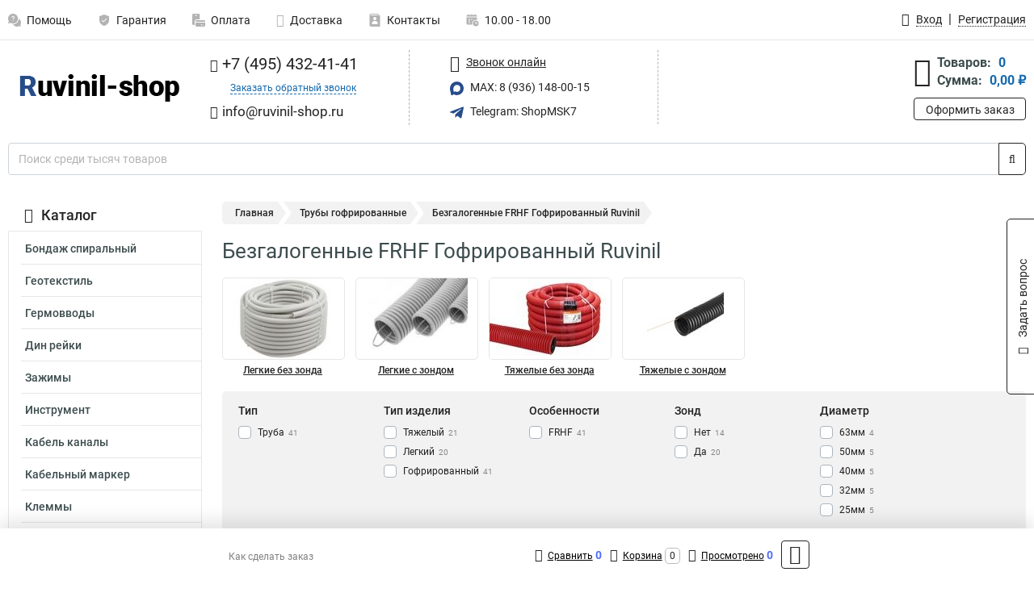

--- FILE ---
content_type: text/html; charset=UTF-8
request_url: https://www.ruvinil-shop.ru/category/bezgalogennie_frhf/bezgalogennye-frhf_tip-izdelia_gofrirovannyj/1413
body_size: 18955
content:
<!DOCTYPE html><html
class="no-js" lang="ru-RU"><head><meta
charset="UTF-8"><title>Безгалогенные FRHF Гофрированный Ruvinil | Добыть в интернет магазине, помощь в подборе</title><link
rel="apple-touch-icon" sizes="180x180" href="/thumbs/resize/180x180/uploads/settings/92718236564ae907f2a0dd.png"><link
rel="icon" type="image/png" sizes="32x32" href="/thumbs/resize/32x32/uploads/settings/92718236564ae907f2a0dd.png"><link
rel="icon" type="image/png" sizes="16x16" href="/thumbs/resize/16x16/uploads/settings/92718236564ae907f2a0dd.png"><link
rel="shortcut icon" href="/favicon.ico?v=3567982656"><link
rel="manifest" href="/manifest.json?v=3567982656"><meta
name="msapplication-config" content="/browserconfig.xml?v=3567982656"><meta
name="theme-color" content="#ffffff"><meta
name="description" content="Безгалогенные, как мы с вами постоянно говорим, бугристые кабели, в конце концов, стают все наиболее популярными в современных электрических системах благодаря собственной, как всем известно, высочайшей эффективности и сохранности."><meta
name="viewport" content="width=device-width, initial-scale=1.0"><meta
http-equiv="X-UA-Compatible" content="IE=edge"><meta
name="google-site-verification" content="rKkLTqtMK-YxPUk-iLfYv2MRSKdcuyf7_wODrStZh_c" /><meta
name="yandex-verification" content="c533447242165bbf" />
 <script async src="https://www.googletagmanager.com/gtag/js?id=G-TPX4B9HFYS">let counter1768707263696c54bf03b49 = function() {window.removeEventListener('mousemove', counter1768707263696c54bf03b49);};window.addEventListener('mousemove', counter1768707263696c54bf03b49);</script> <script>let counter1768707263696c54bf03b49 = function() {window.removeEventListener('mousemove', counter1768707263696c54bf03b49);
  window.dataLayer = window.dataLayer || [];
  function gtag(){dataLayer.push(arguments);}
  gtag('js', new Date());

  gtag('config', 'G-TPX4B9HFYS');
};window.addEventListener('mousemove', counter1768707263696c54bf03b49);</script> <meta
name="csrf-param" content="_csrf-frontend"><meta
name="csrf-token" content="Ci5K8cCuehPHadbILKWkyFNxNViKhVXqzeKeSVLSkbUnYB27g5gAQIktg7hn4p37NEJGKc_gEID_utUHf6Tr1w=="><link
href="https://www.ruvinil-shop.ru/category/bezgalogennie_frhf/bezgalogennye-frhf_tip-izdelia_gofrirovannyj/1413" rel="canonical"><link
href="/css/variables.css?v=1756629457" rel="stylesheet"><link
href="/resources/bc882a6d51b5336729a47184bc42b545.css" rel="stylesheet"><link
href="/resources/10b6ee7bd1132c96ce5c592c5bb98ea3.css" rel="stylesheet"><style>@media screen and (min-width: 769px) { .mobile { display: none !important; } }</style> <script>var daDataToken = "ef2b71af0b4325941ef6af7f9631a366a4c16640";
var comparisonProductsIds = [];
var mapMarkUrl = "\/thumbs\/color\/264C8A\/img\/delivery\/mark.svg";
var inputmask_8b2a4bfb = {"mask":"+7 (999) 999-99-99"};
var juliardi = [];</script></head><body
itemtype="https://schema.org/WebPage" itemscope><div
id="loader-overlay" class="loader-overlay"><div
class="loader"></div></div><header
class="page-header"><div
class="wrapper" id="accordion-menu"><nav
class="mobile navbar m-navbar navbar-light"><div
class="m-navbar__item">
<button
class="m-navbar-toggler-menu" type="button" data-toggle="collapse"
data-target="#navbarToggleMenu" aria-controls="navbarToggleMenu"
aria-expanded="false" aria-label="Каталог">
<span
class="navbar-toggler-icon m-navbar-toggler-menu-icon"></span>
</button></div><div
class="m-navbar__item m-navbar__logo">
<a
href="/" class="logo m-logo" aria-label="Перейти на главную страницу сайта">
<img
class="m-logo__image" title="Логотип" alt=""
src="/thumbs/resize/170x20/uploads/settings/108508827164ae907f29bf0.png"/>
</a></div><div
class="m-navbar__item m-navbar__menu"><ul
class="mobile m-nav"><li
class="m-nav__item">
<a
class="m-nav__link" href="#navbarToggleContacts" data-toggle="collapse"
aria-expanded="false" aria-label="Контакты" role="button"
aria-controls="navbarToggleContacts">
<img
class="m-nav__link-icon2" title="Контакты" alt=""
src="/thumbs/color/264C8A/uploads/pages/icons/1884571839647b0bc95f444.svg"/>Контакты                                    </a></li><li
class="m-nav__item">
<a
class="m-nav__link" href="/login"
data-toggle="modal" data-target="#login-dialog">
<i
class="fa fa-user m-nav__link-icon"></i>Войти
</a></li><li
class="m-nav__item">
<a
class="m-nav__link" href="/cart" aria-label="Перейти в корзину">
<i
class="fa fa-shopping-basket m-nav__link-icon"></i>Корзина
</a></li></ul></div></nav><div
class="mobile collapse m-collapse" id="navbarToggleMenu" data-parent="#accordion-menu"><div
class="m-collapse__menu"><div
class="site-info m-site-info"><div
class="mobile site-info-block"><div
class="site-info-images"><div
class="site-info-brand">
<img
alt="" src="/thumbs/resize/160x100/uploads/settings/83890207064ae907f29e92.png"/></div><hr/><div
class="site-info-cert">
<img
alt="" src="/thumbs/resize/78x110/uploads/settings/1676568205649d2ac7eec5c.png"/></div></div><p
class="site-info-description">
Специализированный сайт по продукции <strong>Ruvinil</strong></p></div></div>
<button
type="button" class="btn btn-primary m-menu-collapse__btn-show-catalog"
data-toggle="collapse" aria-expanded="false" aria-label="Каталог товаров"
data-target="#navbarToggleCatalog" aria-controls="navbarToggleCatalog">
<img
src="" alt="" class="lazyload m-menu-collapse__btn-show-catalog-image"
data-src="/thumbs/color/FFFFFF/img/catalog.png"/>Каталог товаров
</button><ul
class="mobile m-nav m-nav_vertical"><li
class="m-nav__item m-nav__item_vertical">
<a
class="m-nav__link m-nav__link_vertical" href="/cart"
aria-label="Перейти в корзину">
<span
class="m-nav__link-icon-container">
<i
class="fa fa-shopping-basket m-nav__link-icon m-nav__link-icon_vertical"></i>
</span>
<span
class="m-nav__link-text_vertical">Корзина</span>
</a></li><li
class="m-nav__item m-nav__item_vertical">
<a
class="m-nav__link m-nav__link_vertical" href="/help">
<span
class="m-nav__link-icon-container">
<img
class="m-nav__link-icon2 m-nav__link-icon_vertical" title="Помощь" alt=""
src="/thumbs/color/264C8A/uploads/pages/icons/1996334187647b0b5ccce04.svg"/>
</span>
<span
class="m-nav__link-text_vertical">Помощь</span>
</a></li><li
class="m-nav__item m-nav__item_vertical">
<a
class="m-nav__link m-nav__link_vertical" href="/warranty">
<span
class="m-nav__link-icon-container">
<img
class="m-nav__link-icon2 m-nav__link-icon_vertical" title="Гарантия" alt=""
src="/thumbs/color/264C8A/uploads/pages/icons/1758731933647b0b820c703.svg"/>
</span>
<span
class="m-nav__link-text_vertical">Гарантия</span>
</a></li><li
class="m-nav__item m-nav__item_vertical">
<a
class="m-nav__link m-nav__link_vertical" href="/payment">
<span
class="m-nav__link-icon-container">
<img
class="m-nav__link-icon2 m-nav__link-icon_vertical" title="Оплата" alt=""
src="/thumbs/color/264C8A/uploads/pages/icons/1180068136647b0b8de3de5.svg"/>
</span>
<span
class="m-nav__link-text_vertical">Оплата</span>
</a></li><li
class="m-nav__item m-nav__item_vertical">
<a
class="m-nav__link m-nav__link_vertical" href="/delivery">
<span
class="m-nav__link-icon-container">
<i
class="fa fa-truck m-nav__link-icon m-nav__link-icon_vertical"></i>
</span>
<span
class="m-nav__link-text_vertical">Доставка</span>
</a></li><li
class="m-nav__item m-nav__item_vertical">
<a
class="m-nav__link m-nav__link_vertical" href="/contacts">
<span
class="m-nav__link-icon-container">
<img
class="m-nav__link-icon2 m-nav__link-icon_vertical" title="Контакты" alt=""
src="/thumbs/color/264C8A/uploads/pages/icons/1884571839647b0bc95f444.svg"/>
</span>
<span
class="m-nav__link-text_vertical">Контакты</span>
</a></li><li
class="m-nav__item m-nav__item_vertical">
<a
class="m-nav__link m-nav__link_vertical" href="/products/viewed"
aria-label="Перейти в просмотренные товары">
<span
class="m-nav__link-icon-container">
<i
class="fa fa-eye m-nav__link-icon m-nav__link-icon_vertical"></i>
</span>
<span
class="m-nav__link-text_vertical">Просмотрено</span>
</a></li><li
class="m-nav__item m-nav__item_vertical">
<a
class="m-nav__link m-nav__link_vertical" href="/login"
data-toggle="modal" data-target="#login-dialog">
<span
class="m-nav__link-icon-container">
<i
class="fa fa-user m-nav__link-icon m-nav__link-icon_vertical"></i>
</span>
<span
class="m-nav__link-text_vertical">Войти</span>
</a></li></ul></div><div
class="m-collapse__backdrop" data-toggle="collapse" aria-expanded="false"
data-target="#navbarToggleMenu" aria-controls="navbarToggleMenu"></div></div><div
class="mobile collapse m-collapse" id="navbarToggleContacts" data-parent="#accordion-menu"><div
class="collapse-control-wrapper"><div
class="collapse-control">
<button
class="collapse-control__button" type="button"
data-toggle="collapse" aria-label="Закрыть контакты" aria-expanded="false"
data-target="#navbarToggleContacts" aria-controls="navbarToggleContacts">
<img
src="" alt="" class="lazyload collapse-control__button-image"
data-src="/thumbs/color/080806/img/arrow_left.png"/>
<span
class="collapse-control__title">Контакты</span>
</button>
<button
class="collapse-control__button collapse-control__button-close" type="button"
data-toggle="collapse" aria-label="Закрыть контакты" aria-expanded="false"
data-target="#navbarToggleContacts" aria-controls="navbarToggleContacts">
<img
src="" alt="" class="lazyload collapse-control__button-close-image"
data-src="/thumbs/color/080806/img/cross.png"/>
</button></div></div><div
class="m-collapse__contacts"><div
class="site-info m-site-info m-0"><div
class="mobile site-info-block"><div
class="site-info-images"><div
class="site-info-brand">
<img
alt="" src="/thumbs/resize/160x100/uploads/settings/83890207064ae907f29e92.png"/></div><hr/><div
class="site-info-cert">
<img
alt="" src="/thumbs/resize/78x110/uploads/settings/1676568205649d2ac7eec5c.png"/></div></div><p
class="site-info-description">
Специализированный сайт по продукции <strong>Ruvinil</strong></p></div><ul
class="mobile contacts-block"><li
class="nav-item">
<a
class="nav-link" href="tel:+74954324141">
<i
class="fa fa-phone"></i> +7 (495) 432-41-41            </a></li><li
class="nav-item nav-item-callback-link">
<a
class="callback-link" data-toggle="modal" data-target="#callback-dialog">Заказать обратный звонок</a></li><li
class="nav-item">
<a
class="nav-link" href="mailto:info@ruvinil-shop.ru">
<i
class="fa fa-envelope"></i> info@ruvinil-shop.ru        </a></li><li
class="nav-item">
<a
class="nav-link" href="#">
<img
src="/thumbs/color/264C8A/img/max.svg"
alt="" width="17" height="17"/>
MAX: 8 (936) 148-00-15            </a></li><li
class="nav-item">
<a
class="nav-link" href="https://t.me/ShopMSK7" target="_blank">
<img
src="/thumbs/color/264C8A/img/telegram.svg"
alt="" width="17" height="17"/>
Telegram: ShopMSK7        </a></li></ul></div></div><div
class="m-collapse__backdrop" data-toggle="collapse" aria-expanded="false"
data-target="#navbarToggleContacts" aria-controls="navbarToggleContacts"></div></div><div
class="mobile collapse m-collapse" id="navbarToggleCatalog" data-parent="#accordion-menu"><div
class="collapse-control-wrapper pb-0"><div
class="collapse-control">
<button
class="collapse-control__button" type="button"
data-toggle="collapse" aria-label="Закрыть каталог" aria-expanded="false"
data-target="#navbarToggleCatalog" aria-controls="navbarToggleCatalog">
<img
src="" alt="" class="lazyload collapse-control__button-image"
data-src="/thumbs/color/080806/img/arrow_left.png"/>
<span
class="collapse-control__title">Каталог товаров</span>
</button>
<button
class="collapse-control__button collapse-control__button-close" type="button"
data-toggle="collapse" aria-label="Закрыть каталог" aria-expanded="false"
data-target="#navbarToggleCatalog" aria-controls="navbarToggleCatalog">
<img
src="" alt="" class="lazyload collapse-control__button-close-image"
data-src="/thumbs/color/080806/img/cross.png"/>
</button></div></div><div
class="search-line"><form
class="search_form" role="search" method="get" action="/search"><div
class="input-group">
<input
class="form-control search-line__input" type="search" name="q"
value=""
autocomplete="off"
placeholder="Поиск среди тысяч товаров"/><div
class="input-group-append">
<button
class="btn btn-primary search-btn" type="submit" aria-label="Найти на сайте">
<i
class="fa fa-search"></i>
</button></div><div
class="search-line__dropdown-content"></div></div></form></div><div
class="m-collapse__catalog"><ul
class="mobile m-category-menu"><li
class="m-category-menu__item">
<a
class="m-category-menu__link" href="/category/bondag_spiralniy/78">Бондаж спиральный</a></li><li
class="m-category-menu__item">
<a
class="m-category-menu__link" href="/category/geotekstil/56">Геотекстиль</a></li><li
class="m-category-menu__item">
<a
class="m-category-menu__link" href="/category/germovvodi/76">Гермовводы</a></li><li
class="m-category-menu__item">
<a
class="m-category-menu__link" href="/category/din_reyki/50">Дин рейки</a></li><li
class="m-category-menu__item">
<a
class="m-category-menu__link" href="/category/zagimi/72">Зажимы</a></li><li
class="m-category-menu__item">
<a
class="m-category-menu__link" href="/category/instrument/81">Инструмент</a></li><li
class="m-category-menu__item">
<a
class="m-category-menu__link" href="/category/kabel_kanali/29">Кабель каналы</a></li><li
class="m-category-menu__item">
<a
class="m-category-menu__link" href="/category/kabelniy_marker/80">Кабельный маркер</a></li><li
class="m-category-menu__item">
<a
class="m-category-menu__link" href="/category/klemmi/57">Клеммы</a></li><li
class="m-category-menu__item">
<a
class="m-category-menu__link" href="/category/krepeg/33">Крепеж</a></li><li
class="m-category-menu__item">
<a
class="m-category-menu__link" href="/category/lotki/59">Лотки</a></li><li
class="m-category-menu__item">
<a
class="m-category-menu__link" href="/category/metallorukav/24">Металлорукав</a></li><li
class="m-category-menu__item">
<a
class="m-category-menu__link" href="/category/nakonechniki/65">Наконечники</a></li><li
class="m-category-menu__item">
<a
class="m-category-menu__link" href="/category/razemi/62">Разъемы</a></li><li
class="m-category-menu__item">
<a
class="m-category-menu__link" href="/category/samokleyashchiesya_ploshchadki/74">Самоклеящиеся площадки</a></li><li
class="m-category-menu__item">
<a
class="m-category-menu__link" href="/category/skobi_plastmassovie/77">Скобы пластмассовые</a></li><li
class="m-category-menu__item">
<a
class="m-category-menu__link" href="/category/trubka_termousadochnaya/79">Трубка термоусадочная</a></li><li
class="m-category-menu__item">
<a
class="m-category-menu__link" href="/category/trubi_gladkie/19">Трубы гладкие</a></li><li
class="m-category-menu__item">
<a
class="m-category-menu__link" href="/category/trubi_gofrirovannie/1">Трубы гофрированные</a></li><li
class="m-category-menu__item">
<a
class="m-category-menu__link" href="/category/homuti/71">Хомуты</a></li><li
class="m-category-menu__item">
<a
class="m-category-menu__link" href="/category/shini/48">Шины</a></li><li
class="m-category-menu__item">
<a
class="m-category-menu__link" href="/category/shini_nulevie/85">Шины нулевые</a></li><li
class="m-category-menu__item">
<a
class="m-category-menu__link" href="/category/shchitki/46">Щитки</a></li><li
class="m-category-menu__item">
<a
class="m-category-menu__link" href="/category/rozetki/86">Розетки</a></li><li
class="m-category-menu__item">
<a
class="m-category-menu__link" href="/category/aksessuary/235">Аксессуары</a></li><li
class="m-category-menu__item">
<a
class="m-category-menu__link" href="/category/korobki/242">Коробки</a></li><li
class="m-category-menu__item">
<a
class="m-category-menu__link" href="/category/drenaz/237">Дренаж</a></li><li
class="m-category-menu__item">
<a
class="m-category-menu__link" href="/category/kolodtsi_drenagnie/55">Колодцы дренажные</a></li></ul></div><div
class="m-collapse__backdrop" data-toggle="collapse" aria-expanded="false"
data-target="#navbarToggleCatalog" aria-controls="navbarToggleCatalog"></div></div><nav
class="desktop page-menu"><ul
class="nav"><li
class="nav-item">
<a
class="nav-link" href="/help">
<img
class="nav-item__icon" title="Помощь" alt=""
src="/thumbs/color/B3B3B3/uploads/pages/icons/1996334187647b0b5ccce04.svg"/>
<img
class="nav-item__icon-hover" title="Помощь" alt=""
src="/thumbs/color/264C8A/uploads/pages/icons/1996334187647b0b5ccce04.svg"/>
Помощь                    </a></li><li
class="nav-item">
<a
class="nav-link" href="/warranty">
<img
class="nav-item__icon" title="Гарантия" alt=""
src="/thumbs/color/B3B3B3/uploads/pages/icons/1758731933647b0b820c703.svg"/>
<img
class="nav-item__icon-hover" title="Гарантия" alt=""
src="/thumbs/color/264C8A/uploads/pages/icons/1758731933647b0b820c703.svg"/>
Гарантия                    </a></li><li
class="nav-item">
<a
class="nav-link" href="/payment">
<img
class="nav-item__icon" title="Оплата" alt=""
src="/thumbs/color/B3B3B3/uploads/pages/icons/1180068136647b0b8de3de5.svg"/>
<img
class="nav-item__icon-hover" title="Оплата" alt=""
src="/thumbs/color/264C8A/uploads/pages/icons/1180068136647b0b8de3de5.svg"/>
Оплата                    </a></li><li
class="nav-item">
<a
class="nav-link" href="/delivery">
<i
class="fa fa-truck"></i>
Доставка                    </a></li><li
class="nav-item">
<a
class="nav-link" href="/contacts">
<img
class="nav-item__icon" title="Контакты" alt=""
src="/thumbs/color/B3B3B3/uploads/pages/icons/1884571839647b0bc95f444.svg"/>
<img
class="nav-item__icon-hover" title="Контакты" alt=""
src="/thumbs/color/264C8A/uploads/pages/icons/1884571839647b0bc95f444.svg"/>
Контакты                    </a></li><li
class="nav-item">
<a
class="nav-link">
<img
src="/thumbs/color/B3B3B3/img/time.svg"
class="nav-item__icon" title="Часы работы"
alt=""/>
<img
src="/thumbs/color/264C8A/img/time.svg"
class="nav-item__icon-hover" title="Часы работы"
alt=""/>
10.00 - 18.00            </a></li></ul></nav><ul
class="desktop user-menu"><li
class="nav-item">
<a
class="nav-link" href="/login" data-toggle="modal" data-target="#login-dialog">
<i
class="fa fa-user"></i> <span>Вход</span>
</a></li><li
class="nav-item">
<a
class="nav-link" href="/signup"><span>Регистрация</span></a></li></ul><dialog
id="login-dialog" class="modal-custom">
<button
class="dialog-close-btn" data-dismiss="modal" type="button">
<img
src="/img/cross.svg" alt=""/>
</button><div
class="dialog-title">Вход</div><div
class="dialog-sub-title">Если у Вас есть зарегистрированный аккаунт,<br> пожалуйста авторизуйтесь</div><form
id="w0" action="/login" method="post">
<input
type="hidden" name="_csrf-frontend" value="Ci5K8cCuehPHadbILKWkyFNxNViKhVXqzeKeSVLSkbUnYB27g5gAQIktg7hn4p37NEJGKc_gEID_utUHf6Tr1w=="><div
class="form-group"><div
class="form-group field-loginformmodal-email required">
<label
class="required-label" for="loginformmodal-email">Электронная почта</label>
<input
type="text" id="loginformmodal-email" class="form-control" name="LoginFormModal[email]" aria-required="true"><div
class="help-block"></div></div></div><div
class="form-group"><div
class="form-group field-loginformmodal-password required">
<label
class="required-label" for="loginformmodal-password">Пароль</label>
<input
type="password" id="loginformmodal-password" class="form-control" name="LoginFormModal[password]" aria-required="true"><div
class="help-block"></div></div></div><div
class="form-group">
<button
type="submit" class="btn btn-primary btn-block">Войти</button></div><div
class="form-group">
<a
class="btn btn-default btn-block" data-dismiss="modal" data-toggle="modal"
data-target="#password-recovery-dialog">Забыли пароль?</a></div></form></dialog><dialog
id="password-recovery-dialog" class="modal-custom">
<button
class="dialog-close-btn" data-dismiss="modal" type="button">
<img
src="/img/cross.svg" alt=""/>
</button><div
class="dialog-title">Восстановление пароля</div><div
class="dialog-sub-title">Ссылка на страницу изменения пароля будет отправлена на адрес Вашей электронной
почты.</div><form
id="w1" class="required-asterisk" action="/request-password-reset" method="post">
<input
type="hidden" name="_csrf-frontend" value="Ci5K8cCuehPHadbILKWkyFNxNViKhVXqzeKeSVLSkbUnYB27g5gAQIktg7hn4p37NEJGKc_gEID_utUHf6Tr1w=="><div
class="form-group"><div
class="form-group field-passwordresetrequestform-email required">
<label
class="control-label" for="passwordresetrequestform-email">Электронная почта</label>
<input
type="text" id="passwordresetrequestform-email" class="form-control" name="PasswordResetRequestForm[email]" aria-required="true"><div
class="help-block"></div></div></div><div
class="form-group">
<button
type="submit" class="btn btn-primary btn-block">Отправить</button></div><div
class="form-group">
<a
class="btn btn-default btn-block"
data-toggle="modal"
data-target="#login-dialog"
data-dismiss="modal">Вернуться на форму авторизации</a></div></form></dialog></div><hr/><div
class="desktop shop-info">
<a
href="/" class="logo" aria-label="Перейти на главную страницу сайта">
<img
class="lazyload" title="Логотип" alt="" src=""
data-src="/thumbs/resize/230x60/uploads/settings/108508827164ae907f29bf0.png"/>
</a><ul
class="contacts-block"><li
class="nav-item">
<a
class="nav-link" href="tel:+74954324141">
<i
class="fa fa-phone"></i> +7 (495) 432-41-41                    </a></li><li
class="nav-item">
<a
class="callback-link" data-toggle="modal" data-target="#callback-dialog">Заказать обратный звонок</a></li><li
class="nav-item">
<a
class="nav-link nav-link__email" href="mailto:info@ruvinil-shop.ru">
<i
class="fa fa-envelope"></i> <span>info@ruvinil-shop.ru</span>
</a></li></ul><ul
class="online-block"><li
class="nav-item">
<a
class="nav-link skype-link" href="skype:help-shop">
<i
class="fa fa-skype"></i> <span>Звонок онлайн</span>
</a></li><li
class="nav-item">
<a
class="nav-link" href="#">
<img
src="/thumbs/color/264C8A/img/max.svg"
alt="" width="17" height="17"/>
MAX: 8 (936) 148-00-15                    </a></li><li
class="nav-item">
<a
class="nav-link" href="https://t.me/ShopMSK7" target="_blank">
<img
src="/thumbs/color/264C8A/img/telegram.svg"
alt="" width="17" height="17"/>
Telegram: ShopMSK7                </a></li></ul><div
class="cart-widget"><div
class="cart-widget-header">
<a
class="cart-icon-link" href="/cart" aria-label="Перейти в корзину">
<i
class="fa fa-shopping-basket"></i>
</a><div
class="cart-widget-column"><div
class="cart-widget-row">
<span
class="cart-widget-title">Товаров:</span>
<span
class="cart-widget-value">0</span></div><div
class="cart-widget-row">
<span
class="cart-widget-title">Сумма:</span>
<span
class="cart-widget-value"
id="cart-total-sum">0,00 ₽</span></div></div></div>
<a
href="/cart" class="btn btn-primary cart-btn">Оформить заказ</a></div></div><div
class="search-line"><form
class="search_form" role="search" method="get" action="/search"><div
class="input-group">
<input
class="form-control search-line__input" type="search" name="q"
value="" autocomplete="off"
placeholder="Поиск среди тысяч товаров"/><div
class="input-group-append">
<button
class="btn btn-primary search-btn" type="submit" aria-label="Найти на сайте">
<i
class="fa fa-search"></i>
</button></div><div
class="search-line__dropdown-content"></div></div></form></div></header><div
class="container"><div
class="row"><aside
class="desktop sidebar"><style>.category-popup-sub-menu {
        position: absolute;
        right: -1029px;
        width: 1029px;
        z-index: 999;
        display: none;
        background-color: whitesmoke;
        border: 2px solid rgb(235, 235, 232);
    }

    .category-popup-sub-menu_main {
        top: -7px;
    }

    .category-popup-sub-menu_sub {
        margin-top: -24px;
    }

    .category-popup-sub-menu a {
        color: #3d4c4d;
        font-weight: 700;
        font-size: 14px;
    }

    .category-popup-sub-menu__inner {
        flex-wrap: wrap;
        display: flex;
        padding: 10px 10px;
    }

    .subcategory-li:hover > .category-popup-sub-menu,
    .category-item__inner:hover > .category-popup-sub-menu {
        display: block;
    }

    .category-popup-sub-menu__link-wrapper {
        margin-bottom: 5px;
        margin-right: 10px;
        margin-left: 10px;
        border-bottom: 1px solid rgb(235, 235, 232);
    }

    .category-popup-sub-menu__item {
        width: 20%;
    }

    .category-menu .category-menu-nav .subcategory .subcategory-link {
        padding: 3px 5px;
        width: 100%;
        display: block;
    }</style><div
class="category-menu"><div
class="category-menu-title"><i
class="fa fa-bars"></i>Каталог</div><ul
class="category-menu-nav"><div
class="category-item" style="position: relative"><div
class="category-item__inner"><a
class="category-link "
href="/category/bondag_spiralniy/78">Бондаж спиральный</a></div></div><div
class="category-item" style="position: relative"><div
class="category-item__inner"><a
class="category-link "
href="/category/geotekstil/56">Геотекстиль</a></div></div><div
class="category-item" style="position: relative"><div
class="category-item__inner"><a
class="category-link "
href="/category/germovvodi/76">Гермовводы</a></div></div><div
class="category-item" style="position: relative"><div
class="category-item__inner"><a
class="category-link "
href="/category/din_reyki/50">Дин рейки</a></div></div><div
class="category-item" style="position: relative"><div
class="category-item__inner"><a
class="category-link "
href="/category/zagimi/72">Зажимы</a><div
class="category-popup-sub-menu category-popup-sub-menu_main"><div
class="category-popup-sub-menu__inner"><div
class="category-popup-sub-menu__item"><div
class="category-popup-sub-menu__link-wrapper">
<a
class="subcategory-link"
href="/category/bloki_zagimov/75">Блоки зажимов</a></div><div
class="category-popup-sub-menu__link-wrapper">
<a
class="subcategory-link"
href="/category/klemmnie_vintovie/73">Клеммные винтовые</a></div></div></div></div></div></div><div
class="category-item" style="position: relative"><div
class="category-item__inner"><a
class="category-link "
href="/category/instrument/81">Инструмент</a><div
class="category-popup-sub-menu category-popup-sub-menu_main"><div
class="category-popup-sub-menu__inner"><div
class="category-popup-sub-menu__item"><div
class="category-popup-sub-menu__link-wrapper">
<a
class="subcategory-link"
href="/category/dlya_opressovki/82">Для опрессовки</a></div><div
class="category-popup-sub-menu__link-wrapper">
<a
class="subcategory-link"
href="/category/testeri/83">Тестеры</a></div></div></div></div></div></div><div
class="category-item" style="position: relative"><div
class="category-item__inner"><a
class="category-link "
href="/category/kabel_kanali/29">Кабель каналы</a><div
class="category-popup-sub-menu category-popup-sub-menu_main"><div
class="category-popup-sub-menu__inner"><div
class="category-popup-sub-menu__item"><div
class="category-popup-sub-menu__link-wrapper">
<a
class="subcategory-link"
href="/category/dlya_konditsionerov/32">Для кондиционеров</a></div><div
class="category-popup-sub-menu__link-wrapper">
<a
class="subcategory-link"
href="/category/komplektuyushchie/31">Комплектующие</a></div><div
class="category-popup-sub-menu__link-wrapper">
<a
class="subcategory-link"
href="/category/korob/30">Короб</a></div></div></div></div></div></div><div
class="category-item" style="position: relative"><div
class="category-item__inner"><a
class="category-link "
href="/category/kabelniy_marker/80">Кабельный маркер</a></div></div><div
class="category-item" style="position: relative"><div
class="category-item__inner"><a
class="category-link "
href="/category/klemmi/57">Клеммы</a><div
class="category-popup-sub-menu category-popup-sub-menu_main"><div
class="category-popup-sub-menu__inner"><div
class="category-popup-sub-menu__item"><div
class="category-popup-sub-menu__link-wrapper">
<a
class="subcategory-link"
href="/category/pruginnie/58">Пружинные</a></div></div></div></div></div></div><div
class="category-item" style="position: relative"><div
class="category-item__inner"><a
class="category-link "
href="/category/krepeg/33">Крепеж</a><div
class="category-popup-sub-menu category-popup-sub-menu_main"><div
class="category-popup-sub-menu__inner"><div
class="category-popup-sub-menu__item"><div
class="category-popup-sub-menu__link-wrapper">
<a
class="subcategory-link"
href="/category/klipsi/34">Клипсы</a></div><div
class="category-popup-sub-menu__link-wrapper">
<a
class="subcategory-link"
href="/category/skobi/35">Скобы</a></div><div
class="category-popup-sub-menu__link-wrapper">
<a
class="subcategory-link"
href="/category/salnik/241">Сальник</a></div></div></div></div></div></div><div
class="category-item" style="position: relative"><div
class="category-item__inner"><a
class="category-link "
href="/category/lotki/59">Лотки</a><div
class="category-popup-sub-menu category-popup-sub-menu_main"><div
class="category-popup-sub-menu__inner"><div
class="category-popup-sub-menu__item"><div
class="category-popup-sub-menu__link-wrapper">
<a
class="subcategory-link"
href="/category/neperforirovannie/60">Неперфорированные</a></div><div
class="category-popup-sub-menu__link-wrapper">
<a
class="subcategory-link"
href="/category/perforirovannie/61">Перфорированные</a></div><div
class="category-popup-sub-menu__link-wrapper">
<a
class="subcategory-link"
href="/category/krepez-lotka-komplekt/238">Крепеж лотка</a></div><div
class="category-popup-sub-menu__link-wrapper">
<a
class="subcategory-link"
href="/category/otvetvitel/239">Ответвитель</a></div></div><div
class="category-popup-sub-menu__item"><div
class="category-popup-sub-menu__link-wrapper">
<a
class="subcategory-link"
href="/category/profil/240">Профиль</a></div></div></div></div></div></div><div
class="category-item" style="position: relative"><div
class="category-item__inner"><a
class="category-link "
href="/category/metallorukav/24">Металлорукав</a><div
class="category-popup-sub-menu category-popup-sub-menu_main"><div
class="category-popup-sub-menu__inner"><div
class="category-popup-sub-menu__item"><div
class="category-popup-sub-menu__link-wrapper">
<a
class="subcategory-link"
href="/category/mufti_vvodnie/28">Муфты вводные</a></div><div
class="category-popup-sub-menu__link-wrapper">
<a
class="subcategory-link"
href="/category/r3_ts/25">Р3 Ц</a></div><div
class="category-popup-sub-menu__link-wrapper">
<a
class="subcategory-link"
href="/category/r3_ts_pvh/26">Р3 Ц ПВХ</a></div></div></div></div></div></div><div
class="category-item" style="position: relative"><div
class="category-item__inner"><a
class="category-link "
href="/category/nakonechniki/65">Наконечники</a><div
class="category-popup-sub-menu category-popup-sub-menu_main"><div
class="category-popup-sub-menu__inner"><div
class="category-popup-sub-menu__item"><div
class="category-popup-sub-menu__link-wrapper">
<a
class="subcategory-link"
href="/category/vilochnie/70">Вилочные</a></div><div
class="category-popup-sub-menu__link-wrapper">
<a
class="subcategory-link"
href="/category/koltsevie/68">Кольцевые</a></div><div
class="category-popup-sub-menu__link-wrapper">
<a
class="subcategory-link"
href="/category/shtirevie/66">Штыревые</a></div></div></div></div></div></div><div
class="category-item" style="position: relative"><div
class="category-item__inner"><a
class="category-link "
href="/category/razemi/62">Разъемы</a><div
class="category-popup-sub-menu category-popup-sub-menu_main"><div
class="category-popup-sub-menu__inner"><div
class="category-popup-sub-menu__item"><div
class="category-popup-sub-menu__link-wrapper">
<a
class="subcategory-link"
href="/category/ploskie/64">Плоские</a></div><div
class="category-popup-sub-menu__link-wrapper">
<a
class="subcategory-link"
href="/category/silovie_shtepselnie/84">Силовые штепсельные</a></div><div
class="category-popup-sub-menu__link-wrapper">
<a
class="subcategory-link"
href="/category/shtekernie/63">Штекерные</a></div></div></div></div></div></div><div
class="category-item" style="position: relative"><div
class="category-item__inner"><a
class="category-link "
href="/category/samokleyashchiesya_ploshchadki/74">Самоклеящиеся площадки</a></div></div><div
class="category-item" style="position: relative"><div
class="category-item__inner"><a
class="category-link "
href="/category/skobi_plastmassovie/77">Скобы пластмассовые</a></div></div><div
class="category-item" style="position: relative"><div
class="category-item__inner"><a
class="category-link "
href="/category/trubka_termousadochnaya/79">Трубка термоусадочная</a></div></div><div
class="category-item" style="position: relative"><div
class="category-item__inner"><a
class="category-link "
href="/category/trubi_gladkie/19">Трубы гладкие</a><div
class="category-popup-sub-menu category-popup-sub-menu_main"><div
class="category-popup-sub-menu__inner"><div
class="category-popup-sub-menu__item"><div
class="category-popup-sub-menu__link-wrapper">
<a
class="subcategory-link"
href="/category/pvh/20">ПВХ</a></div><div
class="category-popup-sub-menu__link-wrapper">
<a
class="subcategory-link"
href="/category/pnd/23">ПНД</a></div></div></div></div></div></div><div
class="category-item" style="position: relative"><div
class="category-item__inner"><a
class="category-link active"
href="/category/trubi_gofrirovannie/1">Трубы гофрированные</a><div
class="category-popup-sub-menu category-popup-sub-menu_main"><div
class="category-popup-sub-menu__inner"><div
class="category-popup-sub-menu__item"><div
class="category-popup-sub-menu__link-wrapper">
<a
class="subcategory-link"
href="/category/bezgalogennie_frhf/14">Безгалогенные FRHF</a></div><div
class="category-popup-sub-menu__link-wrapper">
<a
class="subcategory-link"
href="/category/legkie/2">Легкие</a></div><div
class="category-popup-sub-menu__link-wrapper">
<a
class="subcategory-link"
href="/category/mpt/10">МПТ</a></div><div
class="category-popup-sub-menu__link-wrapper">
<a
class="subcategory-link"
href="/category/pvd/11">ПВД</a></div></div><div
class="category-popup-sub-menu__item"><div
class="category-popup-sub-menu__link-wrapper">
<a
class="subcategory-link"
href="/category/pp/13">ПП</a></div><div
class="category-popup-sub-menu__link-wrapper">
<a
class="subcategory-link"
href="/category/sverhtyagelie/9">Сверхтяжелые</a></div><div
class="category-popup-sub-menu__link-wrapper">
<a
class="subcategory-link"
href="/category/tyagelie/5">Тяжелые</a></div></div></div></div></div><ul
class="subcategory"><li
class="subcategory-li"><a
class="subcategory-link"
href="/category/bezgalogennie_frhf/14">Безгалогенные FRHF</a><div
class="category-popup-sub-menu category-popup-sub-menu_sub"><div
class="category-popup-sub-menu__inner"><div
class="category-popup-sub-menu__item"><div
class="category-popup-sub-menu__link-wrapper">
<a
class="subcategory-link"
href="/category/legkie_bez_zonda/16">Легкие без зонда</a></div><div
class="category-popup-sub-menu__link-wrapper">
<a
class="subcategory-link"
href="/category/legkie_s_zondom/15">Легкие с зондом</a></div><div
class="category-popup-sub-menu__link-wrapper">
<a
class="subcategory-link"
href="/category/tyagelie_bez_zonda/18">Тяжелые без зонда</a></div><div
class="category-popup-sub-menu__link-wrapper">
<a
class="subcategory-link"
href="/category/tyagelie_s_zondom/17">Тяжелые с зондом</a></div></div></div></div></li><li
class="subcategory-li"><a
class="subcategory-link"
href="/category/legkie/2">Легкие</a><div
class="category-popup-sub-menu category-popup-sub-menu_sub"><div
class="category-popup-sub-menu__inner"><div
class="category-popup-sub-menu__item"><div
class="category-popup-sub-menu__link-wrapper">
<a
class="subcategory-link"
href="/category/pvh_bez_zonda/4">ПВХ без зонда</a></div><div
class="category-popup-sub-menu__link-wrapper">
<a
class="subcategory-link"
href="/category/pvh_s_zondom/3">ПВХ с зондом</a></div><div
class="category-popup-sub-menu__link-wrapper">
<a
class="subcategory-link"
href="/category/pnd_bez_zonda/8">ПНД без зонда</a></div><div
class="category-popup-sub-menu__link-wrapper">
<a
class="subcategory-link"
href="/category/pnd_s_zondom/7">ПНД с зондом</a></div></div></div></div></li><li
class="subcategory-li"><a
class="subcategory-link"
href="/category/mpt/10">МПТ</a></li><li
class="subcategory-li"><a
class="subcategory-link"
href="/category/pvd/11">ПВД</a></li><li
class="subcategory-li"><a
class="subcategory-link"
href="/category/pp/13">ПП</a></li><li
class="subcategory-li"><a
class="subcategory-link"
href="/category/sverhtyagelie/9">Сверхтяжелые</a></li><li
class="subcategory-li"><a
class="subcategory-link"
href="/category/tyagelie/5">Тяжелые</a></li></ul></div><div
class="category-item" style="position: relative"><div
class="category-item__inner"><a
class="category-link "
href="/category/homuti/71">Хомуты</a></div></div><div
class="category-item" style="position: relative"><div
class="category-item__inner"><a
class="category-link "
href="/category/shini/48">Шины</a><div
class="category-popup-sub-menu category-popup-sub-menu_main"><div
class="category-popup-sub-menu__inner"><div
class="category-popup-sub-menu__item"><div
class="category-popup-sub-menu__link-wrapper">
<a
class="subcategory-link"
href="/category/soedinitelnie/49">Соединительные</a></div></div></div></div></div></div><div
class="category-item" style="position: relative"><div
class="category-item__inner"><a
class="category-link "
href="/category/shini_nulevie/85">Шины нулевые</a></div></div><div
class="category-item" style="position: relative"><div
class="category-item__inner"><a
class="category-link "
href="/category/shchitki/46">Щитки</a><div
class="category-popup-sub-menu category-popup-sub-menu_main"><div
class="category-popup-sub-menu__inner"><div
class="category-popup-sub-menu__item"><div
class="category-popup-sub-menu__link-wrapper">
<a
class="subcategory-link"
href="/category/dlya_avtomatov/47">Для автоматов</a></div></div></div></div></div></div><div
class="category-item" style="position: relative"><div
class="category-item__inner"><a
class="category-link "
href="/category/rozetki/86">Розетки</a><div
class="category-popup-sub-menu category-popup-sub-menu_main"><div
class="category-popup-sub-menu__inner"><div
class="category-popup-sub-menu__item"><div
class="category-popup-sub-menu__link-wrapper">
<a
class="subcategory-link"
href="/category/elbavyklucatel-rozetka/244">Серия Эльба</a></div></div></div></div></div></div><div
class="category-item" style="position: relative"><div
class="category-item__inner"><a
class="category-link "
href="/category/aksessuary/235">Аксессуары</a></div></div><div
class="category-item" style="position: relative"><div
class="category-item__inner"><a
class="category-link "
href="/category/korobki/242">Коробки</a><div
class="category-popup-sub-menu category-popup-sub-menu_main"><div
class="category-popup-sub-menu__inner"><div
class="category-popup-sub-menu__item"><div
class="category-popup-sub-menu__link-wrapper">
<a
class="subcategory-link"
href="/category/korobki_raspayachnie/43">Коробки распаячные</a></div><div
class="category-popup-sub-menu__link-wrapper">
<a
class="subcategory-link"
href="/category/krobki_uravnivaniya_potentsialov/44">Коробки уравнивания</a></div><div
class="category-popup-sub-menu__link-wrapper">
<a
class="subcategory-link"
href="/category/korobki_ustanovochnie/39">Коробки установочные</a></div><div
class="category-popup-sub-menu__link-wrapper">
<a
class="subcategory-link"
href="/category/korobki-raspredelitelnye/243">Коробки распределительные</a></div></div></div></div></div></div><div
class="category-item" style="position: relative"><div
class="category-item__inner"><a
class="category-link "
href="/category/drenaz/237">Дренаж</a><div
class="category-popup-sub-menu category-popup-sub-menu_main"><div
class="category-popup-sub-menu__inner"><div
class="category-popup-sub-menu__item"><div
class="category-popup-sub-menu__link-wrapper">
<a
class="subcategory-link"
href="/category/shlang_gofrirovanniy/21">Шланг гофрированный</a></div></div></div></div></div></div><div
class="category-item" style="position: relative"><div
class="category-item__inner"><a
class="category-link "
href="/category/kolodtsi_drenagnie/55">Колодцы дренажные</a></div></div></ul></div><div
class="statuses-widget">
<span
class="statuses-widget-title">Наши статусы</span><div
class="statuses-widget-item">
<a
href="/uploads/settings/1676568205649d2ac7eec5c.png" target="_blank" aria-label="Показать наш статус">
<img
src="" alt="" class="lazyload" data-src="/thumbs/resize/78x110/uploads/settings/1676568205649d2ac7eec5c.png"/>
</a></div></div></aside><main
class="main"><div
class="row"><div
class="desktop breadcrumb"><a
class="breadcrumb-item" href="/">Главная</a><a
class="breadcrumb-item" href="/category/trubi_gofrirovannie/1">Трубы гофрированные</a><span
class="breadcrumb-item active" aria-current="page">Безгалогенные FRHF Гофрированный Ruvinil</span></div><div
class="mobile breadcrumb"><a
class="m-breadcrumb-back" href="javascript:history.back()"></a><div
class="m-breadcrumbs"><span
class="m-breadcrumb-item" aria-current="page">Безгалогенные FRHF Гофрированный Ruvinil</span></div></div><div
class="banners-group"><div
class="banners-group__inner"></div></div><div
class="content"><h1 class="category-title">Безгалогенные FRHF Гофрированный Ruvinil</h1><div
class="d-none" itemscope itemtype="https://schema.org/ImageObject"><meta
itemprop="name" content="Гофрированный"><meta
itemprop="description" content="Безгалогенные, как мы с вами постоянно говорим, бугристые кабели, в конце концов, стают все наиболее популярными в современных электрических системах благодаря собственной, как всем известно, высочайшей эффективности и сохранности.">
<img
src="https://www.ruvinil-shop.ru/uploads/seo/2094262733679de6224a964.jpeg" itemprop="contentUrl" alt=""/></div><div
class="desktop category-grid"><div
class="category">
<a
class="category-photo "
href="/category/legkie_bez_zonda/16">
<img
class="lazyload" alt="Легкие без зонда" src=""
data-src="/thumbs/resize/x100/uploads/categories/612824097679de735b88ef.jpeg"/>
</a><div
class="category-name-container">
<a
class="category-name" href="/category/legkie_bez_zonda/16">Легкие без зонда</a></div></div><div
class="category">
<a
class="category-photo "
href="/category/legkie_s_zondom/15">
<img
class="lazyload" alt="Легкие с зондом" src=""
data-src="/thumbs/resize/x100/uploads/categories/2043142349679de709799c8.jpg"/>
</a><div
class="category-name-container">
<a
class="category-name" href="/category/legkie_s_zondom/15">Легкие с зондом</a></div></div><div
class="category">
<a
class="category-photo "
href="/category/tyagelie_bez_zonda/18">
<img
class="lazyload" alt="Тяжелые без зонда" src=""
data-src="/thumbs/resize/x100/uploads/categories/377418525679de6c53de77.jpg"/>
</a><div
class="category-name-container">
<a
class="category-name" href="/category/tyagelie_bez_zonda/18">Тяжелые без зонда</a></div></div><div
class="category">
<a
class="category-photo "
href="/category/tyagelie_s_zondom/17">
<img
class="lazyload" alt="Тяжелые с зондом" src=""
data-src="/thumbs/resize/x100/uploads/categories/1788041037679de68d76cdc.jpg"/>
</a><div
class="category-name-container">
<a
class="category-name" href="/category/tyagelie_s_zondom/17">Тяжелые с зондом</a></div></div></div><div
class="mobile m-categories"><div
class="m-categories__inner"><div
class="m-categories__item">
<a
class="m-categories__link" href="/category/legkie_bez_zonda/16"><div
class="m-categories__image">
<img
alt="Легкие без зонда"
src="/thumbs/resize/60x60/uploads/categories/612824097679de735b88ef.jpeg"/></div><div
class="m-categories__name">Легкие без зонда</div>
</a></div><div
class="m-categories__item">
<a
class="m-categories__link" href="/category/legkie_s_zondom/15"><div
class="m-categories__image">
<img
alt="Легкие с зондом"
src="/thumbs/resize/60x60/uploads/categories/2043142349679de709799c8.jpg"/></div><div
class="m-categories__name">Легкие с зондом</div>
</a></div><div
class="m-categories__item">
<a
class="m-categories__link" href="/category/tyagelie_bez_zonda/18"><div
class="m-categories__image">
<img
alt="Тяжелые без зонда"
src="/thumbs/resize/60x60/uploads/categories/377418525679de6c53de77.jpg"/></div><div
class="m-categories__name">Тяжелые без зонда</div>
</a></div><div
class="m-categories__item">
<a
class="m-categories__link" href="/category/tyagelie_s_zondom/17"><div
class="m-categories__image">
<img
alt="Тяжелые с зондом"
src="/thumbs/resize/60x60/uploads/categories/1788041037679de68d76cdc.jpg"/></div><div
class="m-categories__name">Тяжелые с зондом</div>
</a></div></div></div><form
class="products-filter" action="/category/bezgalogennie_frhf/14" method="GET"><div
class="products-filter-blocks"><div
class="products-filter-block"><div
class="products-filter-block-title"><div
class="product-filter-block-title-text">Тип</div></div><div
class="products-filter-block-props"><div
class="custom-control custom-checkbox">
<input
class="custom-control-input"
type="checkbox"
name="p[289][]"
value="1410"
id="val_289_1410"">
<label
class="custom-control-label "
for="val_289_1410">
Труба<span>41</span>
</label></div></div></div><div
class="products-filter-block"><div
class="products-filter-block-title"><div
class="product-filter-block-title-text">Тип изделия</div></div><div
class="products-filter-block-props"><div
class="custom-control custom-checkbox">
<input
class="custom-control-input"
type="checkbox"
name="p[290][]"
value="1411"
id="val_290_1411"">
<label
class="custom-control-label "
for="val_290_1411">
Тяжелый<span>21</span>
</label></div><div
class="custom-control custom-checkbox">
<input
class="custom-control-input"
type="checkbox"
name="p[290][]"
value="1412"
id="val_290_1412"">
<label
class="custom-control-label "
for="val_290_1412">
Легкий<span>20</span>
</label></div><div
class="custom-control custom-checkbox">
<input
class="custom-control-input"
type="checkbox"
name="p[290][]"
value="1413"
checked                                                                   id="val_290_1413"">
<label
class="custom-control-label "
for="val_290_1413">
Гофрированный<span>41</span>
</label></div></div></div><div
class="products-filter-block"><div
class="products-filter-block-title"><div
class="product-filter-block-title-text">Особенности</div></div><div
class="products-filter-block-props"><div
class="custom-control custom-checkbox">
<input
class="custom-control-input"
type="checkbox"
name="p[291][]"
value="1414"
id="val_291_1414"">
<label
class="custom-control-label "
for="val_291_1414">
FRHF<span>41</span>
</label></div></div></div><div
class="products-filter-block"><div
class="products-filter-block-title"><div
class="product-filter-block-title-text">Зонд</div></div><div
class="products-filter-block-props"><div
class="custom-control custom-checkbox">
<input
class="custom-control-input"
type="checkbox"
name="p[292][]"
value="1415"
id="val_292_1415"">
<label
class="custom-control-label "
for="val_292_1415">
Нет<span>14</span>
</label></div><div
class="custom-control custom-checkbox">
<input
class="custom-control-input"
type="checkbox"
name="p[292][]"
value="1416"
id="val_292_1416"">
<label
class="custom-control-label "
for="val_292_1416">
Да<span>20</span>
</label></div></div></div><div
class="products-filter-block"><div
class="products-filter-block-title"><div
class="product-filter-block-title-text">Диаметр</div></div><div
class="products-filter-block-props"><div
class="custom-control custom-checkbox">
<input
class="custom-control-input"
type="checkbox"
name="p[293][]"
value="1417"
id="val_293_1417"">
<label
class="custom-control-label "
for="val_293_1417">
63мм<span>4</span>
</label></div><div
class="custom-control custom-checkbox">
<input
class="custom-control-input"
type="checkbox"
name="p[293][]"
value="1418"
id="val_293_1418"">
<label
class="custom-control-label "
for="val_293_1418">
50мм<span>5</span>
</label></div><div
class="custom-control custom-checkbox">
<input
class="custom-control-input"
type="checkbox"
name="p[293][]"
value="1419"
id="val_293_1419"">
<label
class="custom-control-label "
for="val_293_1419">
40мм<span>5</span>
</label></div><div
class="custom-control custom-checkbox">
<input
class="custom-control-input"
type="checkbox"
name="p[293][]"
value="1420"
id="val_293_1420"">
<label
class="custom-control-label "
for="val_293_1420">
32мм<span>5</span>
</label></div><div
class="custom-control custom-checkbox">
<input
class="custom-control-input"
type="checkbox"
name="p[293][]"
value="1421"
id="val_293_1421"">
<label
class="custom-control-label "
for="val_293_1421">
25мм<span>5</span>
</label></div><div
class="custom-control custom-checkbox">
<input
class="custom-control-input"
type="checkbox"
name="p[293][]"
value="1422"
id="val_293_1422"">
<label
class="custom-control-label "
for="val_293_1422">
20мм<span>5</span>
</label></div><div
class="custom-control custom-checkbox">
<input
class="custom-control-input"
type="checkbox"
name="p[293][]"
value="1423"
id="val_293_1423"">
<label
class="custom-control-label "
for="val_293_1423">
16мм<span>5</span>
</label></div></div></div></div><div
class="form-group">
<button
class="btn btn-primary" type="submit" value="find-items">Подобрать</button>
<a
href="/category/bezgalogennie_frhf/14" class="products-filter-reset">
<i
class="fa fa-times-circle"></i>Сбросить фильтры
</a></div></form><div
id="products-pjax" class="products-pjax" data-pjax-container="" data-pjax-push-state data-pjax-timeout="10000"><div
class="products-grid-meta"><div
class="products-grid-sort">
<span
class="products-grid-sort-title">Сортировать по: </span><div
class="sort-links">
<a
class="products-grid-sort-link asc" href="/category/bezgalogennie_frhf/bezgalogennye-frhf_tip-izdelia_gofrirovannyj/1413?sort=-price" data-sort="-price">цене</a>                    <a
class="products-grid-sort-link" href="/category/bezgalogennie_frhf/bezgalogennye-frhf_tip-izdelia_gofrirovannyj/1413?sort=-created_at" data-sort="-created_at">дате добавления</a>                    <a
class="products-grid-sort-link" href="/category/bezgalogennie_frhf/bezgalogennye-frhf_tip-izdelia_gofrirovannyj/1413?sort=viewed" data-sort="viewed">популярности</a></div></div><div
class="products-grid-size">
<span
class="products-grid-size-title">Показывать по: </span><div
class="page-size-links">
<a
class="products-grid-size-link active" href="/category/bezgalogennie_frhf/bezgalogennye-frhf_tip-izdelia_gofrirovannyj/1413?per-page=40">40</a>                    <a
class="products-grid-size-link" href="/category/bezgalogennie_frhf/bezgalogennye-frhf_tip-izdelia_gofrirovannyj/1413?per-page=100">100</a>                    <a
class="products-grid-size-link" href="/category/bezgalogennie_frhf/bezgalogennye-frhf_tip-izdelia_gofrirovannyj/1413?per-page=200">200</a></div></div></div><div
class="products-grid"><div
class="products-grid__inner"><div
class="products-grid__item"><div
class="product">
<a
class="product-photo" href="/product/ruvinil_61600/11184" target="_blank" data-pjax="0">
<img
class="lazyload" src="" alt="Ruvinil Труба гофрированная 16мм FRHF без зонда легкая 61600"
data-src="/thumbs/resize/200x100/uploads/products/11184_1.jpg">
</a>
<a
class="product-name" href="/product/ruvinil_61600/11184" target="_blank" data-pjax="0">
Ruvinil 61600                    </a><div
class="product-description">
Труба гофрированная 16мм FRHF без зонда легкая</div>
<a
class="product-view-link"
href="/product/ruvinil_61600/11184" target="_blank" data-pjax="0">Подробнее</a>
<a
class="product-compare-link" data-id="11184">
<i
class="fa fa-exchange"></i>Сравнить
</a><div
class="product-stock-status">
<span
class="product-stock-status-title">Наличие: </span>
<span
class="product-stock-status-value">
В наличии                        </span></div><div
class="product-price">
34,76 ₽</div><form
action="/cart/add" method="post" class="product-form">
<input
type="hidden" name="_csrf-frontend" value="Ci5K8cCuehPHadbILKWkyFNxNViKhVXqzeKeSVLSkbUnYB27g5gAQIktg7hn4p37NEJGKc_gEID_utUHf6Tr1w==">                            <input
type="hidden" name="id" value="11184"><div
class="product-quantity">
<a
class="quantity-dec">–</a>
<input
type="text" name="quantity" data-min="1"
value="1" aria-label="Количество"/>
<a
class="quantity-inc">+</a></div>
<button
class="btn btn-primary btn-block product-add-to-cart" type="submit">В корзину
</button></form></div></div><div
class="products-grid__item"><div
class="product">
<a
class="product-photo" href="/product/ruvinil_62000/11185" target="_blank" data-pjax="0">
<img
class="lazyload" src="" alt="Ruvinil Труба гофрированная 20мм FRHF без зонда легкая 62000"
data-src="/thumbs/resize/200x100/uploads/products/11185_1.jpg">
</a>
<a
class="product-name" href="/product/ruvinil_62000/11185" target="_blank" data-pjax="0">
Ruvinil 62000                    </a><div
class="product-description">
Труба гофрированная 20мм FRHF без зонда легкая</div>
<a
class="product-view-link"
href="/product/ruvinil_62000/11185" target="_blank" data-pjax="0">Подробнее</a>
<a
class="product-compare-link" data-id="11185">
<i
class="fa fa-exchange"></i>Сравнить
</a><div
class="product-stock-status">
<span
class="product-stock-status-title">Наличие: </span>
<span
class="product-stock-status-value">
В наличии                        </span></div><div
class="product-price">
45,83 ₽</div><form
action="/cart/add" method="post" class="product-form">
<input
type="hidden" name="_csrf-frontend" value="Ci5K8cCuehPHadbILKWkyFNxNViKhVXqzeKeSVLSkbUnYB27g5gAQIktg7hn4p37NEJGKc_gEID_utUHf6Tr1w==">                            <input
type="hidden" name="id" value="11185"><div
class="product-quantity">
<a
class="quantity-dec">–</a>
<input
type="text" name="quantity" data-min="1"
value="1" aria-label="Количество"/>
<a
class="quantity-inc">+</a></div>
<button
class="btn btn-primary btn-block product-add-to-cart" type="submit">В корзину
</button></form></div></div><div
class="products-grid__item"><div
class="product">
<a
class="product-photo" href="/product/ruvinil_61610/11198" target="_blank" data-pjax="0">
<img
class="lazyload" src="" alt="Ruvinil Труба гофрированная 16мм FRHF без зонда тяжелая 61610"
data-src="/thumbs/resize/200x100/uploads/products/11198_1.jpg">
</a>
<a
class="product-name" href="/product/ruvinil_61610/11198" target="_blank" data-pjax="0">
Ruvinil 61610                    </a><div
class="product-description">
Труба гофрированная 16мм FRHF без зонда тяжелая</div>
<a
class="product-view-link"
href="/product/ruvinil_61610/11198" target="_blank" data-pjax="0">Подробнее</a>
<a
class="product-compare-link" data-id="11198">
<i
class="fa fa-exchange"></i>Сравнить
</a><div
class="product-stock-status">
<span
class="product-stock-status-title">Наличие: </span>
<span
class="product-stock-status-value">
В наличии                        </span></div><div
class="product-price">
53,01 ₽</div><form
action="/cart/add" method="post" class="product-form">
<input
type="hidden" name="_csrf-frontend" value="Ci5K8cCuehPHadbILKWkyFNxNViKhVXqzeKeSVLSkbUnYB27g5gAQIktg7hn4p37NEJGKc_gEID_utUHf6Tr1w==">                            <input
type="hidden" name="id" value="11198"><div
class="product-quantity">
<a
class="quantity-dec">–</a>
<input
type="text" name="quantity" data-min="1"
value="1" aria-label="Количество"/>
<a
class="quantity-inc">+</a></div>
<button
class="btn btn-primary btn-block product-add-to-cart" type="submit">В корзину
</button></form></div></div><div
class="products-grid__item"><div
class="product">
<a
class="product-photo" href="/product/ruvinil-61611-frhf-d16-taz-pod-zakaz/69064" target="_blank" data-pjax="0">
<img
class="lazyload" src="" alt="Ruvinil 61611 FRHF d16 (тяж.) под заказ Труба d16 гофрирован FRHF с зондом тяжелая"
data-src="/thumbs/resize/200x100/uploads/products/1558736784674495fc57105.jpg">
</a>
<a
class="product-name" href="/product/ruvinil-61611-frhf-d16-taz-pod-zakaz/69064" target="_blank" data-pjax="0">
Ruvinil 61611 FRHF d16 (тяж.) под заказ                    </a><div
class="product-description">
Труба d16 гофрирован FRHF с зондом тяжелая Рувинил</div>
<a
class="product-view-link"
href="/product/ruvinil-61611-frhf-d16-taz-pod-zakaz/69064" target="_blank" data-pjax="0">Подробнее</a>
<a
class="product-compare-link" data-id="69064">
<i
class="fa fa-exchange"></i>Сравнить
</a><div
class="product-stock-status">
<span
class="product-stock-status-title">Наличие: </span>
<span
class="product-stock-status-value">
В наличии                        </span></div><div
class="product-price">
53,48 ₽</div><form
action="/cart/add" method="post" class="product-form">
<input
type="hidden" name="_csrf-frontend" value="Ci5K8cCuehPHadbILKWkyFNxNViKhVXqzeKeSVLSkbUnYB27g5gAQIktg7hn4p37NEJGKc_gEID_utUHf6Tr1w==">                            <input
type="hidden" name="id" value="69064"><div
class="product-quantity">
<a
class="quantity-dec">–</a>
<input
type="text" name="quantity" data-min="1"
value="1" aria-label="Количество"/>
<a
class="quantity-inc">+</a></div>
<button
class="btn btn-primary btn-block product-add-to-cart" type="submit">В корзину
</button></form></div></div><div
class="products-grid__item"><div
class="product">
<a
class="product-photo" href="/product/ruvinil_62500/11186" target="_blank" data-pjax="0">
<img
class="lazyload" src="" alt="Ruvinil Труба гофрированная 25мм FRHF без зонда легкая 62500"
data-src="/thumbs/resize/200x100/uploads/products/11186_1.jpg">
</a>
<a
class="product-name" href="/product/ruvinil_62500/11186" target="_blank" data-pjax="0">
Ruvinil 62500                    </a><div
class="product-description">
Труба гофрированная 25мм FRHF без зонда легкая</div>
<a
class="product-view-link"
href="/product/ruvinil_62500/11186" target="_blank" data-pjax="0">Подробнее</a>
<a
class="product-compare-link" data-id="11186">
<i
class="fa fa-exchange"></i>Сравнить
</a><div
class="product-stock-status">
<span
class="product-stock-status-title">Наличие: </span>
<span
class="product-stock-status-value">
В наличии                        </span></div><div
class="product-price">
72,18 ₽</div><form
action="/cart/add" method="post" class="product-form">
<input
type="hidden" name="_csrf-frontend" value="Ci5K8cCuehPHadbILKWkyFNxNViKhVXqzeKeSVLSkbUnYB27g5gAQIktg7hn4p37NEJGKc_gEID_utUHf6Tr1w==">                            <input
type="hidden" name="id" value="11186"><div
class="product-quantity">
<a
class="quantity-dec">–</a>
<input
type="text" name="quantity" data-min="1"
value="1" aria-label="Количество"/>
<a
class="quantity-inc">+</a></div>
<button
class="btn btn-primary btn-block product-add-to-cart" type="submit">В корзину
</button></form></div></div><div
class="products-grid__item"><div
class="product">
<a
class="product-photo" href="/product/ruvinil_91601ng/11205" target="_blank" data-pjax="0">
<img
class="lazyload" src="" alt="Ruvinil Труба гофрированная 16мм ПА FRHF с зондом легкая 91601НГ"
data-src="/thumbs/resize/200x100/uploads/products/11205_1.jpg">
</a>
<a
class="product-name" href="/product/ruvinil_91601ng/11205" target="_blank" data-pjax="0">
Ruvinil 91601НГ                    </a><div
class="product-description">
Труба гофрированная 16мм ПА FRHF с зондом легкая</div>
<a
class="product-view-link"
href="/product/ruvinil_91601ng/11205" target="_blank" data-pjax="0">Подробнее</a>
<a
class="product-compare-link" data-id="11205">
<i
class="fa fa-exchange"></i>Сравнить
</a><div
class="product-stock-status">
<span
class="product-stock-status-title">Наличие: </span>
<span
class="product-stock-status-value">
В наличии                        </span></div><div
class="product-price">
76,48 ₽</div><form
action="/cart/add" method="post" class="product-form">
<input
type="hidden" name="_csrf-frontend" value="Ci5K8cCuehPHadbILKWkyFNxNViKhVXqzeKeSVLSkbUnYB27g5gAQIktg7hn4p37NEJGKc_gEID_utUHf6Tr1w==">                            <input
type="hidden" name="id" value="11205"><div
class="product-quantity">
<a
class="quantity-dec">–</a>
<input
type="text" name="quantity" data-min="1"
value="1" aria-label="Количество"/>
<a
class="quantity-inc">+</a></div>
<button
class="btn btn-primary btn-block product-add-to-cart" type="submit">В корзину
</button></form></div></div><div
class="products-grid__item"><div
class="product">
<a
class="product-photo" href="/product/ruvinil_62010/11199" target="_blank" data-pjax="0">
<img
class="lazyload" src="" alt="Ruvinil Труба гофрированная 20мм FRHF без зонда тяжелая 62010"
data-src="/thumbs/resize/200x100/uploads/products/11199_1.jpg">
</a>
<a
class="product-name" href="/product/ruvinil_62010/11199" target="_blank" data-pjax="0">
Ruvinil 62010                    </a><div
class="product-description">
Труба гофрированная 20мм FRHF без зонда тяжелая</div>
<a
class="product-view-link"
href="/product/ruvinil_62010/11199" target="_blank" data-pjax="0">Подробнее</a>
<a
class="product-compare-link" data-id="11199">
<i
class="fa fa-exchange"></i>Сравнить
</a><div
class="product-stock-status">
<span
class="product-stock-status-title">Наличие: </span>
<span
class="product-stock-status-value">
В наличии                        </span></div><div
class="product-price">
81,32 ₽</div><form
action="/cart/add" method="post" class="product-form">
<input
type="hidden" name="_csrf-frontend" value="Ci5K8cCuehPHadbILKWkyFNxNViKhVXqzeKeSVLSkbUnYB27g5gAQIktg7hn4p37NEJGKc_gEID_utUHf6Tr1w==">                            <input
type="hidden" name="id" value="11199"><div
class="product-quantity">
<a
class="quantity-dec">–</a>
<input
type="text" name="quantity" data-min="1"
value="1" aria-label="Количество"/>
<a
class="quantity-inc">+</a></div>
<button
class="btn btn-primary btn-block product-add-to-cart" type="submit">В корзину
</button></form></div></div><div
class="products-grid__item"><div
class="product">
<a
class="product-photo" href="/product/ruvinil-62011-frhf-d20-taz-pod-zakaz/69065" target="_blank" data-pjax="0">
<img
class="lazyload" src="" alt="Ruvinil 62011 FRHF d20 (тяж.) под заказ Труба гофрирован FRHF с зондом тяжелая"
data-src="/thumbs/resize/200x100/uploads/products/8862694336744964d2a276.jpg">
</a>
<a
class="product-name" href="/product/ruvinil-62011-frhf-d20-taz-pod-zakaz/69065" target="_blank" data-pjax="0">
Ruvinil 62011 FRHF d20 (тяж.) под заказ                    </a><div
class="product-description">
Труба d20 гофрирован FRHF с зондом тяжелая Рувинил</div>
<a
class="product-view-link"
href="/product/ruvinil-62011-frhf-d20-taz-pod-zakaz/69065" target="_blank" data-pjax="0">Подробнее</a>
<a
class="product-compare-link" data-id="69065">
<i
class="fa fa-exchange"></i>Сравнить
</a><div
class="product-stock-status">
<span
class="product-stock-status-title">Наличие: </span>
<span
class="product-stock-status-value">
В наличии                        </span></div><div
class="product-price">
81,77 ₽</div><form
action="/cart/add" method="post" class="product-form">
<input
type="hidden" name="_csrf-frontend" value="Ci5K8cCuehPHadbILKWkyFNxNViKhVXqzeKeSVLSkbUnYB27g5gAQIktg7hn4p37NEJGKc_gEID_utUHf6Tr1w==">                            <input
type="hidden" name="id" value="69065"><div
class="product-quantity">
<a
class="quantity-dec">–</a>
<input
type="text" name="quantity" data-min="1"
value="1" aria-label="Количество"/>
<a
class="quantity-inc">+</a></div>
<button
class="btn btn-primary btn-block product-add-to-cart" type="submit">В корзину
</button></form></div></div><div
class="products-grid__item"><div
class="product">
<a
class="product-photo" href="/product/ruvinil_63200/11187" target="_blank" data-pjax="0">
<img
class="lazyload" src="" alt="Ruvinil Труба гофрированная 32мм FRHF без зонда легкая 63200"
data-src="/thumbs/resize/200x100/uploads/products/11187_1.jpg">
</a>
<a
class="product-name" href="/product/ruvinil_63200/11187" target="_blank" data-pjax="0">
Ruvinil 63200                    </a><div
class="product-description">
Труба гофрированная 32мм FRHF без зонда легкая</div>
<a
class="product-view-link"
href="/product/ruvinil_63200/11187" target="_blank" data-pjax="0">Подробнее</a>
<a
class="product-compare-link" data-id="11187">
<i
class="fa fa-exchange"></i>Сравнить
</a><div
class="product-stock-status">
<span
class="product-stock-status-title">Наличие: </span>
<span
class="product-stock-status-value">
В наличии                        </span></div><div
class="product-price">
107,21 ₽</div><form
action="/cart/add" method="post" class="product-form">
<input
type="hidden" name="_csrf-frontend" value="Ci5K8cCuehPHadbILKWkyFNxNViKhVXqzeKeSVLSkbUnYB27g5gAQIktg7hn4p37NEJGKc_gEID_utUHf6Tr1w==">                            <input
type="hidden" name="id" value="11187"><div
class="product-quantity">
<a
class="quantity-dec">–</a>
<input
type="text" name="quantity" data-min="1"
value="1" aria-label="Количество"/>
<a
class="quantity-inc">+</a></div>
<button
class="btn btn-primary btn-block product-add-to-cart" type="submit">В корзину
</button></form></div></div><div
class="products-grid__item"><div
class="product">
<a
class="product-photo" href="/product/ruvinil_92001ng/11206" target="_blank" data-pjax="0">
<img
class="lazyload" src="" alt="Ruvinil Труба гофрированная 20мм ПА FRHF с зондом легкая 92001НГ"
data-src="/thumbs/resize/200x100/uploads/products/11206_1.jpg">
</a>
<a
class="product-name" href="/product/ruvinil_92001ng/11206" target="_blank" data-pjax="0">
Ruvinil 92001НГ                    </a><div
class="product-description">
Труба гофрированная 20мм ПА FRHF с зондом легкая</div>
<a
class="product-view-link"
href="/product/ruvinil_92001ng/11206" target="_blank" data-pjax="0">Подробнее</a>
<a
class="product-compare-link" data-id="11206">
<i
class="fa fa-exchange"></i>Сравнить
</a><div
class="product-stock-status">
<span
class="product-stock-status-title">Наличие: </span>
<span
class="product-stock-status-value">
В наличии                        </span></div><div
class="product-price">
120,21 ₽</div><form
action="/cart/add" method="post" class="product-form">
<input
type="hidden" name="_csrf-frontend" value="Ci5K8cCuehPHadbILKWkyFNxNViKhVXqzeKeSVLSkbUnYB27g5gAQIktg7hn4p37NEJGKc_gEID_utUHf6Tr1w==">                            <input
type="hidden" name="id" value="11206"><div
class="product-quantity">
<a
class="quantity-dec">–</a>
<input
type="text" name="quantity" data-min="1"
value="1" aria-label="Количество"/>
<a
class="quantity-inc">+</a></div>
<button
class="btn btn-primary btn-block product-add-to-cart" type="submit">В корзину
</button></form></div></div><div
class="products-grid__item"><div
class="product">
<a
class="product-photo" href="/product/ruvinil_62510/11200" target="_blank" data-pjax="0">
<img
class="lazyload" src="" alt="Ruvinil Труба гофрированная 25мм FRHF без зонда тяжелая 62510"
data-src="/thumbs/resize/200x100/uploads/products/11200_1.jpg">
</a>
<a
class="product-name" href="/product/ruvinil_62510/11200" target="_blank" data-pjax="0">
Ruvinil 62510                    </a><div
class="product-description">
Труба гофрированная 25мм FRHF без зонда тяжелая</div>
<a
class="product-view-link"
href="/product/ruvinil_62510/11200" target="_blank" data-pjax="0">Подробнее</a>
<a
class="product-compare-link" data-id="11200">
<i
class="fa fa-exchange"></i>Сравнить
</a><div
class="product-stock-status">
<span
class="product-stock-status-title">Наличие: </span>
<span
class="product-stock-status-value">
В наличии                        </span></div><div
class="product-price">
121,23 ₽</div><form
action="/cart/add" method="post" class="product-form">
<input
type="hidden" name="_csrf-frontend" value="Ci5K8cCuehPHadbILKWkyFNxNViKhVXqzeKeSVLSkbUnYB27g5gAQIktg7hn4p37NEJGKc_gEID_utUHf6Tr1w==">                            <input
type="hidden" name="id" value="11200"><div
class="product-quantity">
<a
class="quantity-dec">–</a>
<input
type="text" name="quantity" data-min="1"
value="1" aria-label="Количество"/>
<a
class="quantity-inc">+</a></div>
<button
class="btn btn-primary btn-block product-add-to-cart" type="submit">В корзину
</button></form></div></div><div
class="products-grid__item"><div
class="product">
<a
class="product-photo" href="/product/ruvinil-62511-frhf-d25-taz-pod-zakaz/69066" target="_blank" data-pjax="0">
<img
class="lazyload" src="" alt="Ruvinil 62511 FRHF d25 (тяж.) под заказ Труба гофрирован FRHF с зондом тяжелая"
data-src="/thumbs/resize/200x100/uploads/products/12098290906744969d56d2d.jpg">
</a>
<a
class="product-name" href="/product/ruvinil-62511-frhf-d25-taz-pod-zakaz/69066" target="_blank" data-pjax="0">
Ruvinil 62511 FRHF d25 (тяж.) под заказ                    </a><div
class="product-description">
Труба d25 гофрирован FRHF с зондом тяжелая Рувинил</div>
<a
class="product-view-link"
href="/product/ruvinil-62511-frhf-d25-taz-pod-zakaz/69066" target="_blank" data-pjax="0">Подробнее</a>
<a
class="product-compare-link" data-id="69066">
<i
class="fa fa-exchange"></i>Сравнить
</a><div
class="product-stock-status">
<span
class="product-stock-status-title">Наличие: </span>
<span
class="product-stock-status-value">
В наличии                        </span></div><div
class="product-price">
121,70 ₽</div><form
action="/cart/add" method="post" class="product-form">
<input
type="hidden" name="_csrf-frontend" value="Ci5K8cCuehPHadbILKWkyFNxNViKhVXqzeKeSVLSkbUnYB27g5gAQIktg7hn4p37NEJGKc_gEID_utUHf6Tr1w==">                            <input
type="hidden" name="id" value="69066"><div
class="product-quantity">
<a
class="quantity-dec">–</a>
<input
type="text" name="quantity" data-min="1"
value="1" aria-label="Количество"/>
<a
class="quantity-inc">+</a></div>
<button
class="btn btn-primary btn-block product-add-to-cart" type="submit">В корзину
</button></form></div></div><div
class="products-grid__item"><div
class="product">
<a
class="product-photo" href="/product/ruvinil_64000/11188" target="_blank" data-pjax="0">
<img
class="lazyload" src="" alt="Ruvinil Труба гофрированная 40мм FRHF без зонда легкая 64000"
data-src="/thumbs/resize/200x100/uploads/products/11188_1.jpg">
</a>
<a
class="product-name" href="/product/ruvinil_64000/11188" target="_blank" data-pjax="0">
Ruvinil 64000                    </a><div
class="product-description">
Труба гофрированная 40мм FRHF без зонда легкая</div>
<a
class="product-view-link"
href="/product/ruvinil_64000/11188" target="_blank" data-pjax="0">Подробнее</a>
<a
class="product-compare-link" data-id="11188">
<i
class="fa fa-exchange"></i>Сравнить
</a><div
class="product-stock-status">
<span
class="product-stock-status-title">Наличие: </span>
<span
class="product-stock-status-value">
В наличии                        </span></div><div
class="product-price">
138,80 ₽</div><form
action="/cart/add" method="post" class="product-form">
<input
type="hidden" name="_csrf-frontend" value="Ci5K8cCuehPHadbILKWkyFNxNViKhVXqzeKeSVLSkbUnYB27g5gAQIktg7hn4p37NEJGKc_gEID_utUHf6Tr1w==">                            <input
type="hidden" name="id" value="11188"><div
class="product-quantity">
<a
class="quantity-dec">–</a>
<input
type="text" name="quantity" data-min="1"
value="1" aria-label="Количество"/>
<a
class="quantity-inc">+</a></div>
<button
class="btn btn-primary btn-block product-add-to-cart" type="submit">В корзину
</button></form></div></div><div
class="products-grid__item"><div
class="product">
<a
class="product-photo" href="/product/ruvinil_92501ng/11207" target="_blank" data-pjax="0">
<img
class="lazyload" src="" alt="Ruvinil Труба гофрированная 25мм ПА FRHF с зондом легкая 92501НГ"
data-src="/thumbs/resize/200x100/uploads/products/11207_1.jpg">
</a>
<a
class="product-name" href="/product/ruvinil_92501ng/11207" target="_blank" data-pjax="0">
Ruvinil 92501НГ                    </a><div
class="product-description">
Труба гофрированная 25мм ПА FRHF с зондом легкая</div>
<a
class="product-view-link"
href="/product/ruvinil_92501ng/11207" target="_blank" data-pjax="0">Подробнее</a>
<a
class="product-compare-link" data-id="11207">
<i
class="fa fa-exchange"></i>Сравнить
</a><div
class="product-stock-status">
<span
class="product-stock-status-title">Наличие: </span>
<span
class="product-stock-status-value">
В наличии                        </span></div><div
class="product-price">
142,08 ₽</div><form
action="/cart/add" method="post" class="product-form">
<input
type="hidden" name="_csrf-frontend" value="Ci5K8cCuehPHadbILKWkyFNxNViKhVXqzeKeSVLSkbUnYB27g5gAQIktg7hn4p37NEJGKc_gEID_utUHf6Tr1w==">                            <input
type="hidden" name="id" value="11207"><div
class="product-quantity">
<a
class="quantity-dec">–</a>
<input
type="text" name="quantity" data-min="1"
value="1" aria-label="Количество"/>
<a
class="quantity-inc">+</a></div>
<button
class="btn btn-primary btn-block product-add-to-cart" type="submit">В корзину
</button></form></div></div><div
class="products-grid__item"><div
class="product">
<a
class="product-photo" href="/product/ruvinil_63210/11201" target="_blank" data-pjax="0">
<img
class="lazyload" src="" alt="Ruvinil Труба гофрированная 32мм FRHF без зонда тяжелая 63210"
data-src="/thumbs/resize/200x100/uploads/products/11201_1.jpg">
</a>
<a
class="product-name" href="/product/ruvinil_63210/11201" target="_blank" data-pjax="0">
Ruvinil 63210                    </a><div
class="product-description">
Труба гофрированная 32мм FRHF без зонда тяжелая</div>
<a
class="product-view-link"
href="/product/ruvinil_63210/11201" target="_blank" data-pjax="0">Подробнее</a>
<a
class="product-compare-link" data-id="11201">
<i
class="fa fa-exchange"></i>Сравнить
</a><div
class="product-stock-status">
<span
class="product-stock-status-title">Наличие: </span>
<span
class="product-stock-status-value">
В наличии                        </span></div><div
class="product-price">
178,93 ₽</div><form
action="/cart/add" method="post" class="product-form">
<input
type="hidden" name="_csrf-frontend" value="Ci5K8cCuehPHadbILKWkyFNxNViKhVXqzeKeSVLSkbUnYB27g5gAQIktg7hn4p37NEJGKc_gEID_utUHf6Tr1w==">                            <input
type="hidden" name="id" value="11201"><div
class="product-quantity">
<a
class="quantity-dec">–</a>
<input
type="text" name="quantity" data-min="1"
value="1" aria-label="Количество"/>
<a
class="quantity-inc">+</a></div>
<button
class="btn btn-primary btn-block product-add-to-cart" type="submit">В корзину
</button></form></div></div><div
class="products-grid__item"><div
class="product">
<a
class="product-photo" href="/product/ruvinil-63211-frhf-d32-taz-pod-zakaz/69067" target="_blank" data-pjax="0">
<img
class="lazyload" src="" alt="Ruvinil 63211 FRHF d32 (тяж.) под заказ Труба гофрирован FRHF с зондом тяжелая"
data-src="/thumbs/resize/200x100/uploads/products/1811831188674496e8dd348.jpg">
</a>
<a
class="product-name" href="/product/ruvinil-63211-frhf-d32-taz-pod-zakaz/69067" target="_blank" data-pjax="0">
Ruvinil 63211 FRHF d32 (тяж.) под заказ                    </a><div
class="product-description">
Труба d32 гофрирован FRHF с зондом тяжелая Рувинил</div>
<a
class="product-view-link"
href="/product/ruvinil-63211-frhf-d32-taz-pod-zakaz/69067" target="_blank" data-pjax="0">Подробнее</a>
<a
class="product-compare-link" data-id="69067">
<i
class="fa fa-exchange"></i>Сравнить
</a><div
class="product-stock-status">
<span
class="product-stock-status-title">Наличие: </span>
<span
class="product-stock-status-value">
В наличии                        </span></div><div
class="product-price">
179,38 ₽</div><form
action="/cart/add" method="post" class="product-form">
<input
type="hidden" name="_csrf-frontend" value="Ci5K8cCuehPHadbILKWkyFNxNViKhVXqzeKeSVLSkbUnYB27g5gAQIktg7hn4p37NEJGKc_gEID_utUHf6Tr1w==">                            <input
type="hidden" name="id" value="69067"><div
class="product-quantity">
<a
class="quantity-dec">–</a>
<input
type="text" name="quantity" data-min="1"
value="1" aria-label="Количество"/>
<a
class="quantity-inc">+</a></div>
<button
class="btn btn-primary btn-block product-add-to-cart" type="submit">В корзину
</button></form></div></div><div
class="products-grid__item"><div
class="product">
<a
class="product-photo" href="/product/ruvinil_65000/11189" target="_blank" data-pjax="0">
<img
class="lazyload" src="" alt="Ruvinil Труба гофрированная 50мм FRHF без зонда легкая 65000"
data-src="/thumbs/resize/200x100/uploads/products/11189_1.jpg">
</a>
<a
class="product-name" href="/product/ruvinil_65000/11189" target="_blank" data-pjax="0">
Ruvinil 65000                    </a><div
class="product-description">
Труба гофрированная 50мм FRHF без зонда легкая</div>
<a
class="product-view-link"
href="/product/ruvinil_65000/11189" target="_blank" data-pjax="0">Подробнее</a>
<a
class="product-compare-link" data-id="11189">
<i
class="fa fa-exchange"></i>Сравнить
</a><div
class="product-stock-status">
<span
class="product-stock-status-title">Наличие: </span>
<span
class="product-stock-status-value">
В наличии                        </span></div><div
class="product-price">
184,00 ₽</div><form
action="/cart/add" method="post" class="product-form">
<input
type="hidden" name="_csrf-frontend" value="Ci5K8cCuehPHadbILKWkyFNxNViKhVXqzeKeSVLSkbUnYB27g5gAQIktg7hn4p37NEJGKc_gEID_utUHf6Tr1w==">                            <input
type="hidden" name="id" value="11189"><div
class="product-quantity">
<a
class="quantity-dec">–</a>
<input
type="text" name="quantity" data-min="1"
value="1" aria-label="Количество"/>
<a
class="quantity-inc">+</a></div>
<button
class="btn btn-primary btn-block product-add-to-cart" type="submit">В корзину
</button></form></div></div><div
class="products-grid__item"><div
class="product">
<a
class="product-photo" href="/product/ruvinil_93201ng/11208" target="_blank" data-pjax="0">
<img
class="lazyload" src="" alt="Ruvinil Труба гофрированная 32мм ПА FRHF с зондом легкая 93201НГ"
data-src="/thumbs/resize/200x100/uploads/products/11208_1.jpg">
</a>
<a
class="product-name" href="/product/ruvinil_93201ng/11208" target="_blank" data-pjax="0">
Ruvinil 93201НГ                    </a><div
class="product-description">
Труба гофрированная 32мм ПА FRHF с зондом легкая</div>
<a
class="product-view-link"
href="/product/ruvinil_93201ng/11208" target="_blank" data-pjax="0">Подробнее</a>
<a
class="product-compare-link" data-id="11208">
<i
class="fa fa-exchange"></i>Сравнить
</a><div
class="product-stock-status">
<span
class="product-stock-status-title">Наличие: </span>
<span
class="product-stock-status-value">
В наличии                        </span></div><div
class="product-price">
240,40 ₽</div><form
action="/cart/add" method="post" class="product-form">
<input
type="hidden" name="_csrf-frontend" value="Ci5K8cCuehPHadbILKWkyFNxNViKhVXqzeKeSVLSkbUnYB27g5gAQIktg7hn4p37NEJGKc_gEID_utUHf6Tr1w==">                            <input
type="hidden" name="id" value="11208"><div
class="product-quantity">
<a
class="quantity-dec">–</a>
<input
type="text" name="quantity" data-min="1"
value="1" aria-label="Количество"/>
<a
class="quantity-inc">+</a></div>
<button
class="btn btn-primary btn-block product-add-to-cart" type="submit">В корзину
</button></form></div></div><div
class="products-grid__item"><div
class="product">
<a
class="product-photo" href="/product/ruvinil_64010/11202" target="_blank" data-pjax="0">
<img
class="lazyload" src="" alt="Ruvinil Труба гофрированная 40мм FRHF без зонда тяжелая 64010"
data-src="/thumbs/resize/200x100/uploads/products/11202_1.jpg">
</a>
<a
class="product-name" href="/product/ruvinil_64010/11202" target="_blank" data-pjax="0">
Ruvinil 64010                    </a><div
class="product-description">
Труба гофрированная 40мм FRHF без зонда тяжелая</div>
<a
class="product-view-link"
href="/product/ruvinil_64010/11202" target="_blank" data-pjax="0">Подробнее</a>
<a
class="product-compare-link" data-id="11202">
<i
class="fa fa-exchange"></i>Сравнить
</a><div
class="product-stock-status">
<span
class="product-stock-status-title">Наличие: </span>
<span
class="product-stock-status-value">
В наличии                        </span></div><div
class="product-price">
252,84 ₽</div><form
action="/cart/add" method="post" class="product-form">
<input
type="hidden" name="_csrf-frontend" value="Ci5K8cCuehPHadbILKWkyFNxNViKhVXqzeKeSVLSkbUnYB27g5gAQIktg7hn4p37NEJGKc_gEID_utUHf6Tr1w==">                            <input
type="hidden" name="id" value="11202"><div
class="product-quantity">
<a
class="quantity-dec">–</a>
<input
type="text" name="quantity" data-min="1"
value="1" aria-label="Количество"/>
<a
class="quantity-inc">+</a></div>
<button
class="btn btn-primary btn-block product-add-to-cart" type="submit">В корзину
</button></form></div></div><div
class="products-grid__item"><div
class="product">
<a
class="product-photo" href="/product/ruvinil-64011-frhf-d40-taz-pod-zakaz/69068" target="_blank" data-pjax="0">
<img
class="lazyload" src="" alt="Ruvinil 64011 FRHF d40 (тяж.) под заказ Труба гофрирован FRHF с зондом тяжелая"
data-src="/thumbs/resize/200x100/uploads/products/209679150467449735c3621.jpg">
</a>
<a
class="product-name" href="/product/ruvinil-64011-frhf-d40-taz-pod-zakaz/69068" target="_blank" data-pjax="0">
Ruvinil 64011 FRHF d40 (тяж.) под заказ                    </a><div
class="product-description">
Труба d40 гофрирован FRHF с зондом тяжелая Рувинил</div>
<a
class="product-view-link"
href="/product/ruvinil-64011-frhf-d40-taz-pod-zakaz/69068" target="_blank" data-pjax="0">Подробнее</a>
<a
class="product-compare-link" data-id="69068">
<i
class="fa fa-exchange"></i>Сравнить
</a><div
class="product-stock-status">
<span
class="product-stock-status-title">Наличие: </span>
<span
class="product-stock-status-value">
В наличии                        </span></div><div
class="product-price">
253,29 ₽</div><form
action="/cart/add" method="post" class="product-form">
<input
type="hidden" name="_csrf-frontend" value="Ci5K8cCuehPHadbILKWkyFNxNViKhVXqzeKeSVLSkbUnYB27g5gAQIktg7hn4p37NEJGKc_gEID_utUHf6Tr1w==">                            <input
type="hidden" name="id" value="69068"><div
class="product-quantity">
<a
class="quantity-dec">–</a>
<input
type="text" name="quantity" data-min="1"
value="1" aria-label="Количество"/>
<a
class="quantity-inc">+</a></div>
<button
class="btn btn-primary btn-block product-add-to-cart" type="submit">В корзину
</button></form></div></div><div
class="products-grid__item"><div
class="product">
<a
class="product-photo" href="/product/ruvinil_66300/11190" target="_blank" data-pjax="0">
<img
class="lazyload" src="" alt="Ruvinil Труба гофрированная 63мм FRHF без зонда легкая 66300"
data-src="/thumbs/resize/200x100/uploads/products/11190_1.jpg">
</a>
<a
class="product-name" href="/product/ruvinil_66300/11190" target="_blank" data-pjax="0">
Ruvinil 66300                    </a><div
class="product-description">
Труба гофрированная 63мм FRHF без зонда легкая</div>
<a
class="product-view-link"
href="/product/ruvinil_66300/11190" target="_blank" data-pjax="0">Подробнее</a>
<a
class="product-compare-link" data-id="11190">
<i
class="fa fa-exchange"></i>Сравнить
</a><div
class="product-stock-status">
<span
class="product-stock-status-title">Наличие: </span>
<span
class="product-stock-status-value">
В наличии                        </span></div><div
class="product-price">
275,95 ₽</div><form
action="/cart/add" method="post" class="product-form">
<input
type="hidden" name="_csrf-frontend" value="Ci5K8cCuehPHadbILKWkyFNxNViKhVXqzeKeSVLSkbUnYB27g5gAQIktg7hn4p37NEJGKc_gEID_utUHf6Tr1w==">                            <input
type="hidden" name="id" value="11190"><div
class="product-quantity">
<a
class="quantity-dec">–</a>
<input
type="text" name="quantity" data-min="1"
value="1" aria-label="Количество"/>
<a
class="quantity-inc">+</a></div>
<button
class="btn btn-primary btn-block product-add-to-cart" type="submit">В корзину
</button></form></div></div><div
class="products-grid__item"><div
class="product">
<a
class="product-photo" href="/product/ruvinil_94001ng/11209" target="_blank" data-pjax="0">
<img
class="lazyload" src="" alt="Ruvinil Труба гофрированная 40мм ПА FRHF с зондом легкая 94001НГ"
data-src="/thumbs/resize/200x100/uploads/products/11209_1.jpg">
</a>
<a
class="product-name" href="/product/ruvinil_94001ng/11209" target="_blank" data-pjax="0">
Ruvinil 94001НГ                    </a><div
class="product-description">
Труба гофрированная 40мм ПА FRHF с зондом легкая</div>
<a
class="product-view-link"
href="/product/ruvinil_94001ng/11209" target="_blank" data-pjax="0">Подробнее</a>
<a
class="product-compare-link" data-id="11209">
<i
class="fa fa-exchange"></i>Сравнить
</a><div
class="product-stock-status">
<span
class="product-stock-status-title">Наличие: </span>
<span
class="product-stock-status-value">
В наличии                        </span></div><div
class="product-price">
310,08 ₽</div><form
action="/cart/add" method="post" class="product-form">
<input
type="hidden" name="_csrf-frontend" value="Ci5K8cCuehPHadbILKWkyFNxNViKhVXqzeKeSVLSkbUnYB27g5gAQIktg7hn4p37NEJGKc_gEID_utUHf6Tr1w==">                            <input
type="hidden" name="id" value="11209"><div
class="product-quantity">
<a
class="quantity-dec">–</a>
<input
type="text" name="quantity" data-min="1"
value="1" aria-label="Количество"/>
<a
class="quantity-inc">+</a></div>
<button
class="btn btn-primary btn-block product-add-to-cart" type="submit">В корзину
</button></form></div></div><div
class="products-grid__item"><div
class="product">
<a
class="product-photo" href="/product/ruvinil_65010/11203" target="_blank" data-pjax="0">
<img
class="lazyload" src="" alt="Ruvinil Труба гофрированная 50мм FRHF без зонда тяжелая 65010"
data-src="/thumbs/resize/200x100/uploads/products/11203_1.jpg">
</a>
<a
class="product-name" href="/product/ruvinil_65010/11203" target="_blank" data-pjax="0">
Ruvinil 65010                    </a><div
class="product-description">
Труба гофрированная 50мм FRHF без зонда тяжелая</div>
<a
class="product-view-link"
href="/product/ruvinil_65010/11203" target="_blank" data-pjax="0">Подробнее</a>
<a
class="product-compare-link" data-id="11203">
<i
class="fa fa-exchange"></i>Сравнить
</a><div
class="product-stock-status">
<span
class="product-stock-status-title">Наличие: </span>
<span
class="product-stock-status-value">
В наличии                        </span></div><div
class="product-price">
358,14 ₽</div><form
action="/cart/add" method="post" class="product-form">
<input
type="hidden" name="_csrf-frontend" value="Ci5K8cCuehPHadbILKWkyFNxNViKhVXqzeKeSVLSkbUnYB27g5gAQIktg7hn4p37NEJGKc_gEID_utUHf6Tr1w==">                            <input
type="hidden" name="id" value="11203"><div
class="product-quantity">
<a
class="quantity-dec">–</a>
<input
type="text" name="quantity" data-min="1"
value="1" aria-label="Количество"/>
<a
class="quantity-inc">+</a></div>
<button
class="btn btn-primary btn-block product-add-to-cart" type="submit">В корзину
</button></form></div></div><div
class="products-grid__item"><div
class="product">
<a
class="product-photo" href="/product/ruvinil-65011-frhf-d50-taz-pod-zakaz/69069" target="_blank" data-pjax="0">
<img
class="lazyload" src="" alt="Ruvinil 65011 FRHF d50 (тяж.) под заказ Труба гофрирован"
data-src="/thumbs/resize/200x100/uploads/products/21270676536744d297bae65.jpg">
</a>
<a
class="product-name" href="/product/ruvinil-65011-frhf-d50-taz-pod-zakaz/69069" target="_blank" data-pjax="0">
Ruvinil 65011 FRHF d50 (тяж.) под заказ                    </a><div
class="product-description">
Труба d50 гофрирован FRHF с зондом тяжелая Рувинил</div>
<a
class="product-view-link"
href="/product/ruvinil-65011-frhf-d50-taz-pod-zakaz/69069" target="_blank" data-pjax="0">Подробнее</a>
<a
class="product-compare-link" data-id="69069">
<i
class="fa fa-exchange"></i>Сравнить
</a><div
class="product-stock-status">
<span
class="product-stock-status-title">Наличие: </span>
<span
class="product-stock-status-value">
В наличии                        </span></div><div
class="product-price">
358,59 ₽</div><form
action="/cart/add" method="post" class="product-form">
<input
type="hidden" name="_csrf-frontend" value="Ci5K8cCuehPHadbILKWkyFNxNViKhVXqzeKeSVLSkbUnYB27g5gAQIktg7hn4p37NEJGKc_gEID_utUHf6Tr1w==">                            <input
type="hidden" name="id" value="69069"><div
class="product-quantity">
<a
class="quantity-dec">–</a>
<input
type="text" name="quantity" data-min="1"
value="1" aria-label="Количество"/>
<a
class="quantity-inc">+</a></div>
<button
class="btn btn-primary btn-block product-add-to-cart" type="submit">В корзину
</button></form></div></div><div
class="products-grid__item"><div
class="product">
<a
class="product-photo" href="/product/ruvinil_95001ng/11210" target="_blank" data-pjax="0">
<img
class="lazyload" src="" alt="Ruvinil Труба гофрированная 50мм ПА FRHF с зондом легкая 95001НГ"
data-src="/thumbs/resize/200x100/uploads/products/11210_1.jpg">
</a>
<a
class="product-name" href="/product/ruvinil_95001ng/11210" target="_blank" data-pjax="0">
Ruvinil 95001НГ                    </a><div
class="product-description">
Труба гофрированная 50мм ПА FRHF с зондом легкая</div>
<a
class="product-view-link"
href="/product/ruvinil_95001ng/11210" target="_blank" data-pjax="0">Подробнее</a>
<a
class="product-compare-link" data-id="11210">
<i
class="fa fa-exchange"></i>Сравнить
</a><div
class="product-stock-status">
<span
class="product-stock-status-title">Наличие: </span>
<span
class="product-stock-status-value">
В наличии                        </span></div><div
class="product-price">
365,83 ₽</div><form
action="/cart/add" method="post" class="product-form">
<input
type="hidden" name="_csrf-frontend" value="Ci5K8cCuehPHadbILKWkyFNxNViKhVXqzeKeSVLSkbUnYB27g5gAQIktg7hn4p37NEJGKc_gEID_utUHf6Tr1w==">                            <input
type="hidden" name="id" value="11210"><div
class="product-quantity">
<a
class="quantity-dec">–</a>
<input
type="text" name="quantity" data-min="1"
value="1" aria-label="Количество"/>
<a
class="quantity-inc">+</a></div>
<button
class="btn btn-primary btn-block product-add-to-cart" type="submit">В корзину
</button></form></div></div><div
class="products-grid__item"><div
class="product">
<a
class="product-photo" href="/product/ruvinil_66310/11204" target="_blank" data-pjax="0">
<img
class="lazyload" src="" alt="Ruvinil Труба гофрированная 63мм FRHF без зонда тяжелая 66310"
data-src="/thumbs/resize/200x100/uploads/products/11204_1.jpg">
</a>
<a
class="product-name" href="/product/ruvinil_66310/11204" target="_blank" data-pjax="0">
Ruvinil 66310                    </a><div
class="product-description">
Труба гофрированная 63мм FRHF без зонда тяжелая</div>
<a
class="product-view-link"
href="/product/ruvinil_66310/11204" target="_blank" data-pjax="0">Подробнее</a>
<a
class="product-compare-link" data-id="11204">
<i
class="fa fa-exchange"></i>Сравнить
</a><div
class="product-stock-status">
<span
class="product-stock-status-title">Наличие: </span>
<span
class="product-stock-status-value">
В наличии                        </span></div><div
class="product-price">
526,69 ₽</div><form
action="/cart/add" method="post" class="product-form">
<input
type="hidden" name="_csrf-frontend" value="Ci5K8cCuehPHadbILKWkyFNxNViKhVXqzeKeSVLSkbUnYB27g5gAQIktg7hn4p37NEJGKc_gEID_utUHf6Tr1w==">                            <input
type="hidden" name="id" value="11204"><div
class="product-quantity">
<a
class="quantity-dec">–</a>
<input
type="text" name="quantity" data-min="1"
value="1" aria-label="Количество"/>
<a
class="quantity-inc">+</a></div>
<button
class="btn btn-primary btn-block product-add-to-cart" type="submit">В корзину
</button></form></div></div><div
class="products-grid__item"><div
class="product">
<a
class="product-photo" href="/product/ruvinil-66311-frhf-d63-taz-pod-zakaz/69070" target="_blank" data-pjax="0">
<img
class="lazyload" src="" alt="Ruvinil 66311 FRHF d63 (тяж.) под заказ Труба"
data-src="/thumbs/resize/200x100/uploads/products/16921050606744d46662f4a.jpg">
</a>
<a
class="product-name" href="/product/ruvinil-66311-frhf-d63-taz-pod-zakaz/69070" target="_blank" data-pjax="0">
Ruvinil 66311 FRHF d63 (тяж.) под заказ                    </a><div
class="product-description">
Труба d63 гофрирован FRHF с зондом тяжелая Рувинил</div>
<a
class="product-view-link"
href="/product/ruvinil-66311-frhf-d63-taz-pod-zakaz/69070" target="_blank" data-pjax="0">Подробнее</a>
<a
class="product-compare-link" data-id="69070">
<i
class="fa fa-exchange"></i>Сравнить
</a><div
class="product-stock-status">
<span
class="product-stock-status-title">Наличие: </span>
<span
class="product-stock-status-value">
В наличии                        </span></div><div
class="product-price">
527,14 ₽</div><form
action="/cart/add" method="post" class="product-form">
<input
type="hidden" name="_csrf-frontend" value="Ci5K8cCuehPHadbILKWkyFNxNViKhVXqzeKeSVLSkbUnYB27g5gAQIktg7hn4p37NEJGKc_gEID_utUHf6Tr1w==">                            <input
type="hidden" name="id" value="69070"><div
class="product-quantity">
<a
class="quantity-dec">–</a>
<input
type="text" name="quantity" data-min="1"
value="1" aria-label="Количество"/>
<a
class="quantity-inc">+</a></div>
<button
class="btn btn-primary btn-block product-add-to-cart" type="submit">В корзину
</button></form></div></div></div></div><div
class="header-out-of-production">Товар снятый с производства</div><div
class="products-grid"><div
class="products-grid__inner"><div
class="products-grid__item"><div
class="product">
<a
class="product-photo" href="/product/ruvinil_61601/11177" target="_blank" data-pjax="0">
<img
class="lazyload" src="" alt="Ruvinil Труба гофрированная 16мм FRHF с зондом легкая 61601"
data-src="/thumbs/resize/200x100/uploads/products/11177_1.jpg">
</a>
<a
class="product-name" href="/product/ruvinil_61601/11177" target="_blank" data-pjax="0">
Ruvinil 61601                            </a><div
class="product-description">
Труба гофрированная 16мм FRHF с зондом легкая</div>
<a
class="product-view-link"
href="/product/ruvinil_61601/11177" target="_blank" data-pjax="0">Подробнее</a>
<a
class="product-compare-link" data-id="11177">
<i
class="fa fa-exchange"></i>Сравнить
</a><div
class="product-stock-status">
<span
class="product-stock-status-title">Наличие: </span>
<span
class="product-stock-status-value">
Нет на складе                        </span></div></div></div><div
class="products-grid__item"><div
class="product">
<a
class="product-photo" href="/product/ruvinil_62001/11178" target="_blank" data-pjax="0">
<img
class="lazyload" src="" alt="Ruvinil Труба гофрированная 20мм FRHF с зондом легкая 62001"
data-src="/thumbs/resize/200x100/uploads/products/11178_1.jpg">
</a>
<a
class="product-name" href="/product/ruvinil_62001/11178" target="_blank" data-pjax="0">
Ruvinil 62001                            </a><div
class="product-description">
Труба гофрированная 20мм FRHF с зондом легкая</div>
<a
class="product-view-link"
href="/product/ruvinil_62001/11178" target="_blank" data-pjax="0">Подробнее</a>
<a
class="product-compare-link" data-id="11178">
<i
class="fa fa-exchange"></i>Сравнить
</a><div
class="product-stock-status">
<span
class="product-stock-status-title">Наличие: </span>
<span
class="product-stock-status-value">
Нет на складе                        </span></div></div></div><div
class="products-grid__item"><div
class="product">
<a
class="product-photo" href="/product/ruvinil_62501/11179" target="_blank" data-pjax="0">
<img
class="lazyload" src="" alt="Ruvinil Труба гофрированная 25мм FRHF с зондом легкая 62501"
data-src="/thumbs/resize/200x100/uploads/products/11179_1.jpg">
</a>
<a
class="product-name" href="/product/ruvinil_62501/11179" target="_blank" data-pjax="0">
Ruvinil 62501                            </a><div
class="product-description">
Труба гофрированная 25мм FRHF с зондом легкая</div>
<a
class="product-view-link"
href="/product/ruvinil_62501/11179" target="_blank" data-pjax="0">Подробнее</a>
<a
class="product-compare-link" data-id="11179">
<i
class="fa fa-exchange"></i>Сравнить
</a><div
class="product-stock-status">
<span
class="product-stock-status-title">Наличие: </span>
<span
class="product-stock-status-value">
Нет на складе                        </span></div></div></div><div
class="products-grid__item"><div
class="product">
<a
class="product-photo" href="/product/ruvinil_63201/11180" target="_blank" data-pjax="0">
<img
class="lazyload" src="" alt="Ruvinil Труба гофрированная 32мм FRHF с зондом легкая 63201"
data-src="/thumbs/resize/200x100/uploads/products/11180_1.jpg">
</a>
<a
class="product-name" href="/product/ruvinil_63201/11180" target="_blank" data-pjax="0">
Ruvinil 63201                            </a><div
class="product-description">
Труба гофрированная 32мм FRHF с зондом легкая</div>
<a
class="product-view-link"
href="/product/ruvinil_63201/11180" target="_blank" data-pjax="0">Подробнее</a>
<a
class="product-compare-link" data-id="11180">
<i
class="fa fa-exchange"></i>Сравнить
</a><div
class="product-stock-status">
<span
class="product-stock-status-title">Наличие: </span>
<span
class="product-stock-status-value">
Нет на складе                        </span></div></div></div><div
class="products-grid__item"><div
class="product">
<a
class="product-photo" href="/product/ruvinil_64001/11181" target="_blank" data-pjax="0">
<img
class="lazyload" src="" alt="Ruvinil Труба гофрированная 40мм FRHF с зондом легкая 64001"
data-src="/thumbs/resize/200x100/uploads/products/11181_1.jpg">
</a>
<a
class="product-name" href="/product/ruvinil_64001/11181" target="_blank" data-pjax="0">
Ruvinil 64001                            </a><div
class="product-description">
Труба гофрированная 40мм FRHF с зондом легкая</div>
<a
class="product-view-link"
href="/product/ruvinil_64001/11181" target="_blank" data-pjax="0">Подробнее</a>
<a
class="product-compare-link" data-id="11181">
<i
class="fa fa-exchange"></i>Сравнить
</a><div
class="product-stock-status">
<span
class="product-stock-status-title">Наличие: </span>
<span
class="product-stock-status-value">
Нет на складе                        </span></div></div></div><div
class="products-grid__item"><div
class="product">
<a
class="product-photo" href="/product/ruvinil_65001/11182" target="_blank" data-pjax="0">
<img
class="lazyload" src="" alt="Ruvinil Труба гофрированная 50мм FRHF с зондом легкая 65001"
data-src="/thumbs/resize/200x100/uploads/products/11182_1.jpg">
</a>
<a
class="product-name" href="/product/ruvinil_65001/11182" target="_blank" data-pjax="0">
Ruvinil 65001                            </a><div
class="product-description">
Труба гофрированная 50мм FRHF с зондом легкая</div>
<a
class="product-view-link"
href="/product/ruvinil_65001/11182" target="_blank" data-pjax="0">Подробнее</a>
<a
class="product-compare-link" data-id="11182">
<i
class="fa fa-exchange"></i>Сравнить
</a><div
class="product-stock-status">
<span
class="product-stock-status-title">Наличие: </span>
<span
class="product-stock-status-value">
Нет на складе                        </span></div></div></div><div
class="products-grid__item"><div
class="product">
<a
class="product-photo" href="/product/ruvinil_66301/11183" target="_blank" data-pjax="0">
<img
class="lazyload" src="" alt="Ruvinil Труба гофрированная 63мм FRHF с зондом легкая 66301"
data-src="/thumbs/resize/200x100/uploads/products/11183_1.jpg">
</a>
<a
class="product-name" href="/product/ruvinil_66301/11183" target="_blank" data-pjax="0">
Ruvinil 66301                            </a><div
class="product-description">
Труба гофрированная 63мм FRHF с зондом легкая</div>
<a
class="product-view-link"
href="/product/ruvinil_66301/11183" target="_blank" data-pjax="0">Подробнее</a>
<a
class="product-compare-link" data-id="11183">
<i
class="fa fa-exchange"></i>Сравнить
</a><div
class="product-stock-status">
<span
class="product-stock-status-title">Наличие: </span>
<span
class="product-stock-status-value">
Нет на складе                        </span></div></div></div><div
class="products-grid__item"><div
class="product">
<a
class="product-photo" href="/product/ruvinil_61611/11191" target="_blank" data-pjax="0">
<img
class="lazyload" src="" alt="Ruvinil Труба гофрированная 16мм FRHF с зондом тяжелая 61611"
data-src="/thumbs/resize/200x100/uploads/products/11191_1.jpg">
</a>
<a
class="product-name" href="/product/ruvinil_61611/11191" target="_blank" data-pjax="0">
Ruvinil 61611                            </a><div
class="product-description">
Труба гофрированная 16мм FRHF с зондом тяжелая</div>
<a
class="product-view-link"
href="/product/ruvinil_61611/11191" target="_blank" data-pjax="0">Подробнее</a>
<a
class="product-compare-link" data-id="11191">
<i
class="fa fa-exchange"></i>Сравнить
</a><div
class="product-stock-status">
<span
class="product-stock-status-title">Наличие: </span>
<span
class="product-stock-status-value">
Нет на складе                        </span></div></div></div><div
class="products-grid__item"><div
class="product">
<a
class="product-photo" href="/product/ruvinil_62011/11192" target="_blank" data-pjax="0">
<img
class="lazyload" src="" alt="Ruvinil Труба гофрированная 20мм FRHF с зондом тяжелая 62011"
data-src="/thumbs/resize/200x100/uploads/products/11192_1.jpg">
</a>
<a
class="product-name" href="/product/ruvinil_62011/11192" target="_blank" data-pjax="0">
Ruvinil 62011                            </a><div
class="product-description">
Труба гофрированная 20мм FRHF с зондом тяжелая</div>
<a
class="product-view-link"
href="/product/ruvinil_62011/11192" target="_blank" data-pjax="0">Подробнее</a>
<a
class="product-compare-link" data-id="11192">
<i
class="fa fa-exchange"></i>Сравнить
</a><div
class="product-stock-status">
<span
class="product-stock-status-title">Наличие: </span>
<span
class="product-stock-status-value">
Нет на складе                        </span></div></div></div><div
class="products-grid__item"><div
class="product">
<a
class="product-photo" href="/product/ruvinil_62511/11193" target="_blank" data-pjax="0">
<img
class="lazyload" src="" alt="Ruvinil Труба гофрированная 25мм FRHF с зондом тяжелая 62511"
data-src="/thumbs/resize/200x100/uploads/products/11193_1.jpg">
</a>
<a
class="product-name" href="/product/ruvinil_62511/11193" target="_blank" data-pjax="0">
Ruvinil 62511                            </a><div
class="product-description">
Труба гофрированная 25мм FRHF с зондом тяжелая</div>
<a
class="product-view-link"
href="/product/ruvinil_62511/11193" target="_blank" data-pjax="0">Подробнее</a>
<a
class="product-compare-link" data-id="11193">
<i
class="fa fa-exchange"></i>Сравнить
</a><div
class="product-stock-status">
<span
class="product-stock-status-title">Наличие: </span>
<span
class="product-stock-status-value">
Нет на складе                        </span></div></div></div><div
class="products-grid__item"><div
class="product">
<a
class="product-photo" href="/product/ruvinil_63211/11194" target="_blank" data-pjax="0">
<img
class="lazyload" src="" alt="Ruvinil Труба гофрированная 32мм FRHF с зондом тяжелая 63211"
data-src="/thumbs/resize/200x100/uploads/products/11194_1.jpg">
</a>
<a
class="product-name" href="/product/ruvinil_63211/11194" target="_blank" data-pjax="0">
Ruvinil 63211                            </a><div
class="product-description">
Труба гофрированная 32мм FRHF с зондом тяжелая</div>
<a
class="product-view-link"
href="/product/ruvinil_63211/11194" target="_blank" data-pjax="0">Подробнее</a>
<a
class="product-compare-link" data-id="11194">
<i
class="fa fa-exchange"></i>Сравнить
</a><div
class="product-stock-status">
<span
class="product-stock-status-title">Наличие: </span>
<span
class="product-stock-status-value">
Нет на складе                        </span></div></div></div><div
class="products-grid__item"><div
class="product">
<a
class="product-photo" href="/product/ruvinil_64011/11195" target="_blank" data-pjax="0">
<img
class="lazyload" src="" alt="Ruvinil Труба гофрированная 40мм FRHF с зондом тяжелая 64011"
data-src="/thumbs/resize/200x100/uploads/products/11195_1.jpg">
</a>
<a
class="product-name" href="/product/ruvinil_64011/11195" target="_blank" data-pjax="0">
Ruvinil 64011                            </a><div
class="product-description">
Труба гофрированная 40мм FRHF с зондом тяжелая</div>
<a
class="product-view-link"
href="/product/ruvinil_64011/11195" target="_blank" data-pjax="0">Подробнее</a>
<a
class="product-compare-link" data-id="11195">
<i
class="fa fa-exchange"></i>Сравнить
</a><div
class="product-stock-status">
<span
class="product-stock-status-title">Наличие: </span>
<span
class="product-stock-status-value">
Нет на складе                        </span></div></div></div><div
class="products-grid__item"><div
class="product">
<a
class="product-photo" href="/product/ruvinil_65011/11196" target="_blank" data-pjax="0">
<img
class="lazyload" src="" alt="Ruvinil Труба гофрированная 50мм FRHF с зондом тяжелая 65011"
data-src="/thumbs/resize/200x100/uploads/products/11196_1.jpg">
</a>
<a
class="product-name" href="/product/ruvinil_65011/11196" target="_blank" data-pjax="0">
Ruvinil 65011                            </a><div
class="product-description">
Труба гофрированная 50мм FRHF с зондом тяжелая</div>
<a
class="product-view-link"
href="/product/ruvinil_65011/11196" target="_blank" data-pjax="0">Подробнее</a>
<a
class="product-compare-link" data-id="11196">
<i
class="fa fa-exchange"></i>Сравнить
</a><div
class="product-stock-status">
<span
class="product-stock-status-title">Наличие: </span>
<span
class="product-stock-status-value">
Нет на складе                        </span></div></div></div><div
class="products-grid__item"><div
class="product">
<a
class="product-photo" href="/product/ruvinil_66311/11197" target="_blank" data-pjax="0">
<img
class="lazyload" src="" alt="Ruvinil Труба гофрированная 63мм FRHF с зондом тяжелая 66311"
data-src="/thumbs/resize/200x100/uploads/products/11197_1.jpg">
</a>
<a
class="product-name" href="/product/ruvinil_66311/11197" target="_blank" data-pjax="0">
Ruvinil 66311                            </a><div
class="product-description">
Труба гофрированная 63мм FRHF с зондом тяжелая</div>
<a
class="product-view-link"
href="/product/ruvinil_66311/11197" target="_blank" data-pjax="0">Подробнее</a>
<a
class="product-compare-link" data-id="11197">
<i
class="fa fa-exchange"></i>Сравнить
</a><div
class="product-stock-status">
<span
class="product-stock-status-title">Наличие: </span>
<span
class="product-stock-status-value">
Нет на складе                        </span></div></div></div></div></div><div
class="products-grid__footer"></div></div><div
class="category-description wysiwyg"><h2 class="category-title">
Что такое Трубы гофрированные Безгалогенные FRHF Ruvinil</h2><p
style="text-align:justify"><span
style="font-size:12px"><span
style="font-family:Arial,Helvetica,sans-serif">Безгалогенные, как мы с вами постоянно говорим, бугристые кабели, в конце концов, стают все наиболее популярными в современных электрических системах благодаря собственной, как всем известно, высочайшей эффективности и сохранности. Всем известно о том, что одним из фаворитов на рынке таковых кабелей, мягко говоря, является безгалогенный FRHF гофрированный Ruvinil, который соединяет в для себя, как многие думают, ведущие технологии и высочайшее качество материалов.</span></span></p><p
style="text-align:justify"><span
style="font-size:12px"><span
style="font-family:Arial,Helvetica,sans-serif">FRHF гофрированный Ruvinil владеет рядом преимуществ, включая негорючесть, низкую дымность при горении и устойчивость к высочайшим температурам. Было бы плохо, если бы мы не отметили то, что этот тип кабеля обширно, вообщем то, употребляется в, как всем известно, разных отраслях, таковых как стройку, индустрия и транспорт, где, вообщем то, требуется надежная и безопасная передача электроэнергии. Надо сказать то, что в данной статье мы разглядим как бы главные свойства, как заведено, безгалогенного FRHF гофрированного Ruvinil и его достоинства для современных электрических систем.</span></span></p><h2 style="text-align:justify"><span
style="font-size:12px"><span
style="font-family:Arial,Helvetica,sans-serif">Безгалогенные FRHF Гофрированный Ruvinil</span></span></h2><p
style="text-align:justify"><span
style="font-size:12px"><span
style="font-family:Arial,Helvetica,sans-serif">Безгалогенные FRHF Гофрированный Ruvinil - это инноваторский продукт, который владеет рядом неповторимых параметров и, мягко говоря, применяется в, как большинство из нас привыкло говорить, разных областях индустрии. Необходимо отметить то, что индивидуальности данного материала заключаются в его сохранности для окружающей среды, высочайшей стойкости к огню и механическим действиям, также прочности и долговечности.</span></span></p><p
style="text-align:justify"><span
style="font-size:12px"><span
style="font-family:Arial,Helvetica,sans-serif">Достоинства безгалогенных материалов FRHF в купе с гофрированным Ruvinil заключаются в их низком содержании галогенов, что обеспечивает малое действие на окружающую среду при сжигании либо утилизации. Вообразите себе один факт о том, что это в особенности принципиально для компаний, стремящихся к соблюдению экологических стандартов и норм<a
href="https://www.ruvinil-shop.ru/category/bezgalogennie_frhf/14">.</a></span></span></p><p
style="text-align:justify"><span
style="font-size:12px"><span
style="font-family:Arial,Helvetica,sans-serif">Гофрированный Ruvinil обеспечивает доп крепкость и твердость материала, что наконец-то делает его, как мы привыкли говорить, безупречным для использования в строительстве, производстве упаковки, авто отрасли и почти всех остальных областях. Обратите внимание на то, что его текстурированная поверхность содействует лучшему сцеплению с иными материалами и наконец-то обеспечивает надежное крепление.</span></span></p><h3 style="text-align:justify"><span
style="font-size:12px"><span
style="font-family:Arial,Helvetica,sans-serif">Купить&nbsp;Безгалогенные FRHF Гофрированный Ruvinil</span></span></h3><p
style="text-align:justify"><span
style="font-size:12px"><span
style="font-family:Arial,Helvetica,sans-serif">Не считая, как многие выражаются, того, безгалогенные FRHF Гофрированный Ruvinil имеет, как многие думают, высшую термическую устойчивость, что делает его безупречным для внедрения в критериях, как заведено выражаться, завышенных температур. Вообразите себе один факт о том, что он не выделяет, как все знают, ядовитых газов при нагревании не поддерживает горение, что обеспечивает сохранность и защиту от пожара.</span></span></p><p
style="text-align:justify"><span
style="font-size:12px"><span
style="font-family:Arial,Helvetica,sans-serif">В заключение, сочетание безгалогенных материалов FRHF с гофрированным Ruvinil различается высочайшей технологичностью, надежностью и, как большинство из нас привыкло говорить, экологической сохранностью. Само-собой разумеется, этот продукт является, как всем известно, хорошим выбором для компаний, стремящихся к современным эталонам свойства и сохранности в собственной деятельности.</span></span></p></div><div
class="info_block"></div><div
class="category-bottom"></div></div></div></main></div></div><div
class="container"><div
class="row"></div></div><footer
class="desktop footer"><div
class="wrapper"><div
class="footer-logo-block">
<a
class="footer-logo" href="/" aria-label="Перейти на главную страницу сайта">
<img
class="lazyload" title="Логотип" alt="" src=""
data-src="/thumbs/resize/230x60/uploads/settings/108508827164ae907f29bf0.png"/>
</a>
<span
class="copyright"><p>В соответствии с пунктом 2 статьи 437 ГК РФ, вся информация о товарах на сайте имеет справочный характер и не является публичной офертой. При покупке проверяйте товар на наличие интересующих вас функций и характеристик.</p>
</span></div><div
class="nav-footer-menu"><ul
class="footer-menu"><li
class="nav-item">
<a
class="nav-link" href="/rasprodaza">Распродажа</a></li><li
class="nav-item">
<a
class="nav-link" href="/cooperation">Сотрудничество</a></li><li
class="nav-item">
<a
class="nav-link" href="/warranty">Гарантия</a></li><li
class="nav-item">
<a
class="nav-link" href="/payment">Оплата</a></li><li
class="nav-item">
<a
class="nav-link" href="/delivery">Доставка</a></li><li
class="nav-item">
<a
class="nav-link" href="/contacts">Контакты</a></li></ul><div
class="contact-nav-item">
<a
class="contact-nav-link" href="tel:+74954324141">
<i
class="fa fa-phone"></i> +7 (495) 432-41-41            </a>
<a
class="contact-nav-link" href="#">
<img
src="/thumbs/color/264C8A/img/max.svg"
alt="" width="17" height="17"/>
MAX: 8 (936) 148-00-15            </a>
<a
class="contact-nav-link" href="https://t.me/ShopMSK7" target="_blank">
<img
src="/thumbs/color/264C8A/img/telegram.svg"
alt="" width="17" height="17"/>
ShopMSK7        </a>
<span>(Круглосуточно)</span>
<a
class="contact-nav-link" href="mailto:info@ruvinil-shop.ru"><i
class="fa fa-envelope"></i> info@ruvinil-shop.ru        </a></div></div><div
class="payment-methods">
<span
class="payment-methods-title">Принимаем к оплате:</span>
<img
class="payment-method lazyload" data-src="/img/payments/visa.png"
alt="Visa" src="" width="55" height="17"/>
<img
class="payment-method lazyload" data-src="/img/payments/mastercard.png"
alt="MasterCard" src="" width="46" height="27"/>
<img
class="payment-method lazyload" data-src="/img/payments/yandex.png"
alt="Яндекс.Деньги" src="" width="55" height="24"/>
<img
class="payment-method lazyload" data-src="/img/payments/webmoney.png"
alt="WebMoney" src="" width="84" height="21"/>
<img
class="payment-method lazyload" data-src="/img/payments/qiwi.png"
alt="Qiwi" src="" width="63" height="29"/></div><a
class="feedback-btn" data-toggle="modal" data-target="#feedback-dialog">
<i
class="fa fa-file-text"></i> Форма обратной связи
</a><div
class="counters-widget"><meta
name='wmail-verification' content='7dcd277f787e6f5ff0ac27ce3c4a96d6' /> <script type="text/javascript">let counter17681453376963c1b94a6ef = function() {window.removeEventListener('mousemove', counter17681453376963c1b94a6ef);
var _tmr = window._tmr || (window._tmr = []);
_tmr.push({id: "3178191", type: "pageView", start: (new Date()).getTime()});
(function (d, w, id) {
  if (d.getElementById(id)) return;
  var ts = d.createElement("script"); ts.type = "text/javascript"; ts.async = true; ts.id = id;
  ts.src = "https://top-fwz1.mail.ru/js/code.js";
  var f = function () {var s = d.getElementsByTagName("script")[0]; s.parentNode.insertBefore(ts, s);};
  if (w.opera == "[object Opera]") { d.addEventListener("DOMContentLoaded", f, false); } else { f(); }
})(document, window, "topmailru-code");
};window.addEventListener('mousemove', counter17681453376963c1b94a6ef);</script><noscript><div>
<img
src="https://top-fwz1.mail.ru/counter?id=3178191;js=na" style="border:0;position:absolute;left:-9999px;" alt="Top.Mail.Ru" /></div></noscript><a
href="https://top.mail.ru/jump?from=3178191">
<img
src="https://top-fwz1.mail.ru/counter?id=3178191;t=332;l=1" style="border:0;" height="18" width="88" alt="Top.Mail.Ru" /></a>
 <script type="text/javascript" >let counter17681453376963c1b94a6f2 = function() {window.removeEventListener('mousemove', counter17681453376963c1b94a6f2);
   (function(m,e,t,r,i,k,a){m[i]=m[i]||function(){(m[i].a=m[i].a||[]).push(arguments)};
   m[i].l=1*new Date();k=e.createElement(t),a=e.getElementsByTagName(t)[0],k.async=1,k.src=r,a.parentNode.insertBefore(k,a)})
   (window, document, "script", "https://mc.yandex.ru/metrika/tag.js", "ym");

   ym(88840766, "init", {
        clickmap:true,
        trackLinks:true,
        accurateTrackBounce:true,
        webvisor:true
   });
};window.addEventListener('mousemove', counter17681453376963c1b94a6f2);</script> <noscript><div><img
src="https://mc.yandex.ru/watch/88840766" style="position:absolute; left:-9999px;" alt="" /></div></noscript></div></div></footer><footer
class="mobile m-footer"><ul
class="mobile m-nav m-nav-footer"><li
class="m-nav__item">
<a
class="m-nav__link btn-scroll-top" href="#navbarToggleCatalog" data-toggle="collapse"
aria-expanded="false" aria-label="Открыть каталог" role="button"
aria-controls="navbarToggleCatalog"><div
class="m-nav__link-image-wrapper">
<img
src="" alt="" class="lazyload m-nav__link-image"
data-src="/thumbs/color/264C8A/img/catalog.png"/></div>
Каталог
</a></li><li
class="m-nav__item">
<a
class="m-nav__link" href="/payment">
<img
class="m-nav__link-icon2" title="Оплата" alt=""
src="/thumbs/color/264C8A/uploads/pages/icons/1180068136647b0b8de3de5.svg"/>Оплата                                    </a></li><li
class="m-nav__item">
<a
class="m-nav__link" href="/delivery">
<i
class="fa fa-truck m-nav__link-icon"></i>Доставка                                    </a></li><li
class="m-nav__item">
<a
class="m-nav__link btn-scroll-top" href="#navbarToggleContacts" data-toggle="collapse"
aria-expanded="false" aria-label="Контакты" role="button"
aria-controls="navbarToggleContacts">
<img
class="m-nav__link-icon2" title="Контакты" alt=""
src="/thumbs/color/264C8A/uploads/pages/icons/1884571839647b0bc95f444.svg"/>Контакты                                    </a></li><li
class="m-nav__item">
<a
class="m-nav__link" href="/login"
data-toggle="modal" data-target="#login-dialog">
<i
class="fa fa-user m-nav__link-icon"></i>Войти
</a></li></ul></footer><footer
class="fixed-footer m-fixed-footer"><div
class="wrapper wrapper_full"><div
class="product-brief__menu-container"><ul
class="product-brief__menu"><li
class="product-brief__menu-item">
<a
class="product-brief__menu-item-link" href="/how-to-order">Как сделать заказ</a></li></ul></div><div
class="fixed-footer__right-container"><div
class="user-counters"><div
class="user-counters__item">
<i
class="user-counters__item-img fa fa fa-exchange"></i>
<a
class="user-counters__item-link" href="/products/comparison/14">Сравнить</a><div
class="user-counters__item-count_style_viewed"
id="comparisonCounter">0</div></div><div
class="user-counters__item">
<i
class="user-counters__item-img fa fa-shopping-basket"></i>
<a
class="user-counters__item-link" href="/cart">Корзина</a><div
class="user-counters__item-count_style_basket">0</div></div><div
class="user-counters__item">
<i
class="user-counters__item-img fa fa-eye"></i>
<a
class="user-counters__item-link" href="/products/viewed">Просмотрено</a><div
class="user-counters__item-count_style_viewed">0</div></div></div>
<button
class="btn btn-primary btn-block scroll-up-button" id="scroll-up-button" title="В начало страницы">
<i
class="fa fa-angle-up" aria-hidden="true"></i>
</button></div></div></footer><button
class="btn btn-primary affix" data-toggle="modal" data-target="#question-dialog">
<i
class="fa fa-question-circle"></i> Задать вопрос
</button><dialog
id="question-dialog" class="modal-custom">
<button
class="dialog-close-btn" data-dismiss="modal" type="button">
<img
src="/img/cross.svg" alt=""/>
</button><div
class="dialog-title">Задать вопрос</div><div
class="dialog-sub-title">Мы позвоним Вам в ближайшее время</div><form
id="w2" action="/callback/question" method="post" data-pjax="0">
<input
type="hidden" name="_csrf-frontend" value="Ci5K8cCuehPHadbILKWkyFNxNViKhVXqzeKeSVLSkbUnYB27g5gAQIktg7hn4p37NEJGKc_gEID_utUHf6Tr1w=="><div
class="form-group"><div
class="form-group field-questionform-phone required">
<label
class="required-label" for="questionform-phone">Номер телефона</label>
<input
type="text" id="questionform-phone" class="form-control" name="QuestionForm[phone]" placeholder="+7 (999) 999-99-99" aria-required="true" data-plugin-inputmask="inputmask_8b2a4bfb"><div
class="help-block"></div></div></div><div
class="form-group"><div
class="form-group field-questionform-fio required">
<label
class="required-label" for="questionform-fio">ФИО</label>
<input
type="text" id="questionform-fio" class="form-control" name="QuestionForm[fio]" placeholder="Иванов Иван Иванович" aria-required="true"><div
class="help-block"></div></div></div><div
class="form-group"><div
class="form-group field-questionform-question">
<label
class="control-label" for="questionform-question">Вопрос</label><textarea id="questionform-question" class="form-control" name="QuestionForm[question]" placeholder="Хочу купить товар (название, код)"></textarea><div
class="help-block"></div></div></div><div
class="form-group"><div
class="form-group field-questionform-captcha"><img
id="questionform-captcha-image" class="captcha__image" src="/captcha?v=696c54bf069541.06914909" alt="captcha" title="Обновить"> <input
type="text" id="questionform-captcha" class="form-control captcha__input" name="QuestionForm[captcha]" required="" aria-label="" placeholder="Введите слово с изображения русскими буквами"><div
class="help-block"></div></div></div>
<button
type="submit" class="btn btn-primary btn-block">Отправить</button></form></dialog>
<dialog
id="callback-dialog" class="modal-custom">
<button
class="dialog-close-btn" data-dismiss="modal" type="button">
<img
src="/img/cross.svg" alt=""/>
</button><div
class="dialog-title">Заказ на обратный звонок</div><div
class="dialog-sub-title">Мы позвоним Вам в ближайшее время</div><form
id="w3" action="/callback" method="post" data-pjax="0">
<input
type="hidden" name="_csrf-frontend" value="Ci5K8cCuehPHadbILKWkyFNxNViKhVXqzeKeSVLSkbUnYB27g5gAQIktg7hn4p37NEJGKc_gEID_utUHf6Tr1w=="><div
class="form-group"><div
class="form-group field-callbackform-phone required">
<label
class="required-label" for="callbackform-phone">Номер телефона</label>
<input
type="text" id="callbackform-phone" class="form-control" name="CallbackForm[phone]" placeholder="+7 (999) 999-99-99" aria-required="true" data-plugin-inputmask="inputmask_8b2a4bfb"><div
class="help-block"></div></div></div><div
class="form-group"><div
class="form-group field-callbackform-fio required">
<label
class="required-label" for="callbackform-fio">ФИО</label>
<input
type="text" id="callbackform-fio" class="form-control" name="CallbackForm[fio]" placeholder="Иванов Иван Иванович" aria-required="true"><div
class="help-block"></div></div></div><div
class="form-group"><div
class="form-group field-callbackform-question">
<label
class="control-label" for="callbackform-question">Вопрос</label><textarea id="callbackform-question" class="form-control" name="CallbackForm[question]" placeholder="Хочу купить товар (название, код)"></textarea><div
class="help-block"></div></div></div><div
class="form-group"><div
class="form-group field-callbackform-captcha"><img
id="callbackform-captcha-image" class="captcha__image" src="/captcha?v=696c54bf06f746.78933047" alt="captcha" title="Обновить"> <input
type="text" id="callbackform-captcha" class="form-control captcha__input" name="CallbackForm[captcha]" required="" aria-label="" placeholder="Введите слово с изображения русскими буквами"><div
class="help-block"></div></div></div>
<button
type="submit" class="btn btn-primary btn-block">Отправить</button></form></dialog>
<dialog
id="feedback-dialog" class="modal-custom">
<button
class="dialog-close-btn" data-dismiss="modal" type="button">
<img
src="/img/cross.svg" alt=""/>
</button><div
class="dialog-title">Обратный звонок</div><div
class="dialog-sub-title">Мы позвоним Вам в ближайшее время</div><form
id="w4" action="/callback/feedback" method="post" data-pjax="0">
<input
type="hidden" name="_csrf-frontend" value="Ci5K8cCuehPHadbILKWkyFNxNViKhVXqzeKeSVLSkbUnYB27g5gAQIktg7hn4p37NEJGKc_gEID_utUHf6Tr1w=="><div
class="form-group"><div
class="form-group field-feedbackform-phone required">
<label
class="required-label" for="feedbackform-phone">Номер телефона</label>
<input
type="text" id="feedbackform-phone" class="form-control" name="FeedbackForm[phone]" placeholder="+7 (999) 999-99-99" aria-required="true" data-plugin-inputmask="inputmask_8b2a4bfb"><div
class="help-block"></div></div></div><div
class="form-group"><div
class="form-group field-feedbackform-fio required">
<label
class="required-label" for="feedbackform-fio">ФИО</label>
<input
type="text" id="feedbackform-fio" class="form-control" name="FeedbackForm[fio]" placeholder="Иванов Иван Иванович" aria-required="true"><div
class="help-block"></div></div></div><div
class="form-group"><div
class="form-group field-feedbackform-question">
<label
class="control-label" for="feedbackform-question">Вопрос</label><textarea id="feedbackform-question" class="form-control" name="FeedbackForm[question]" placeholder="Хочу купить товар (название, код)"></textarea><div
class="help-block"></div></div></div><div
class="form-group"><div
class="form-group field-feedbackform-captcha"><img
id="feedbackform-captcha-image" class="captcha__image" src="/captcha?v=696c54bf072ea7.86848465" alt="captcha" title="Обновить"> <input
type="text" id="feedbackform-captcha" class="form-control captcha__input" name="FeedbackForm[captcha]" required="" aria-label="" placeholder="Введите слово с изображения русскими буквами"><div
class="help-block"></div></div></div>
<button
type="submit" class="btn btn-primary btn-block">Отправить</button></form></dialog><div
class="popup-top" id="productsComparison"><div
class="popup-top__inner"><div
class="popup-top__content"><div
class="popup-top__container-image">
<img
class="popup-top__image" id="productsComparisonImage" src="" alt=""></div><div
class="popup-top__container-text"><div
class="popup-top__header" id="productsComparisonHeader"></div><div
id="productsComparisonText"></div></div></div><div
class="popup-top__container-btn">
<a
class="btn btn-primary popup-top__btn" href="/products/comparison/14">Сравнить</a></div>
<button
class="popup-top__close-btn" type="button" id="productsComparisonCloseBtn">
<img
src="/img/cross.svg" alt=""/>
</button></div></div> <script src="/resources/01cac14b71570bd214ee91549c4956a6.js"></script> <script>jQuery(function ($) {
jQuery(document).pjax("#products-pjax a", {"push":true,"replace":false,"timeout":10000,"scrollTo":false,"container":"#products-pjax"});
jQuery(document).off("submit", "#products-pjax form[data-pjax]").on("submit", "#products-pjax form[data-pjax]", function (event) {jQuery.pjax.submit(event, {"push":true,"replace":false,"timeout":10000,"scrollTo":false,"container":"#products-pjax"});});
Visit.init(3162535);
jQuery('#w0').yiiActiveForm([{"id":"loginformmodal-email","name":"email","container":".field-loginformmodal-email","input":"#loginformmodal-email","validate":function (attribute, value, messages, deferred, $form) {yii.validation.required(value, messages, {"message":"Необходимо заполнить «Email»."});yii.validation.string(value, messages, {"message":"Значение «Email» должно быть строкой.","max":255,"tooLong":"Значение «Email» должно содержать максимум 255 символов.","skipOnEmpty":1});value = yii.validation.trim($form, attribute, [], value);yii.validation.email(value, messages, {"pattern":/^[a-zA-Z0-9!#$%&'*+\/=?^_`{|}~-]+(?:\.[a-zA-Z0-9!#$%&'*+\/=?^_`{|}~-]+)*@(?:[a-zA-Z0-9](?:[a-zA-Z0-9-]*[a-zA-Z0-9])?\.)+[a-zA-Z0-9](?:[a-zA-Z0-9-]*[a-zA-Z0-9])?$/,"fullPattern":/^[^@]*<[a-zA-Z0-9!#$%&'*+\/=?^_`{|}~-]+(?:\.[a-zA-Z0-9!#$%&'*+\/=?^_`{|}~-]+)*@(?:[a-zA-Z0-9](?:[a-zA-Z0-9-]*[a-zA-Z0-9])?\.)+[a-zA-Z0-9](?:[a-zA-Z0-9-]*[a-zA-Z0-9])?>$/,"allowName":false,"message":"Значение «Email» не является правильным email адресом.","enableIDN":false,"skipOnEmpty":1});}},{"id":"loginformmodal-password","name":"password","container":".field-loginformmodal-password","input":"#loginformmodal-password","validate":function (attribute, value, messages, deferred, $form) {yii.validation.required(value, messages, {"message":"Необходимо заполнить «Пароль»."});yii.validation.string(value, messages, {"message":"Значение «Пароль» должно быть строкой.","max":255,"tooLong":"Значение «Пароль» должно содержать максимум 255 символов.","skipOnEmpty":1});value = yii.validation.trim($form, attribute, [], value);}}], []);
jQuery('#w1').yiiActiveForm([{"id":"passwordresetrequestform-email","name":"email","container":".field-passwordresetrequestform-email","input":"#passwordresetrequestform-email","validate":function (attribute, value, messages, deferred, $form) {yii.validation.required(value, messages, {"message":"Необходимо заполнить «Электронная почта»."});value = yii.validation.trim($form, attribute, [], value);yii.validation.email(value, messages, {"pattern":/^[a-zA-Z0-9!#$%&'*+\/=?^_`{|}~-]+(?:\.[a-zA-Z0-9!#$%&'*+\/=?^_`{|}~-]+)*@(?:[a-zA-Z0-9](?:[a-zA-Z0-9-]*[a-zA-Z0-9])?\.)+[a-zA-Z0-9](?:[a-zA-Z0-9-]*[a-zA-Z0-9])?$/,"fullPattern":/^[^@]*<[a-zA-Z0-9!#$%&'*+\/=?^_`{|}~-]+(?:\.[a-zA-Z0-9!#$%&'*+\/=?^_`{|}~-]+)*@(?:[a-zA-Z0-9](?:[a-zA-Z0-9-]*[a-zA-Z0-9])?\.)+[a-zA-Z0-9](?:[a-zA-Z0-9-]*[a-zA-Z0-9])?>$/,"allowName":false,"message":"Значение «Электронная почта» не является правильным email адресом.","enableIDN":false,"skipOnEmpty":1});}}], []);
jQuery("#questionform-phone").inputmask(inputmask_8b2a4bfb);
jQuery('#questionform-captcha-image').juliardiCaptcha({"refreshUrl":"\/captcha?refresh=1","hashKey":"juliardiCaptcha\/site\/captcha"});
jQuery('#w2').yiiActiveForm([{"id":"questionform-phone","name":"phone","container":".field-questionform-phone","input":"#questionform-phone","validate":function (attribute, value, messages, deferred, $form) {value = yii.validation.trim($form, attribute, [], value);yii.validation.required(value, messages, {"message":"Необходимо заполнить «Номер телефона»."});yii.validation.regularExpression(value, messages, {"pattern":/^\+7\s\(\d{3}\)\s\d{3}-\d{2}-\d{2}$/,"not":false,"message":"Номер телефона должен быть в формате +7 (XXX) XXX-XX-XX","skipOnEmpty":1});}},{"id":"questionform-fio","name":"fio","container":".field-questionform-fio","input":"#questionform-fio","validate":function (attribute, value, messages, deferred, $form) {value = yii.validation.trim($form, attribute, [], value);yii.validation.required(value, messages, {"message":"Необходимо заполнить «ФИО»."});}},{"id":"questionform-captcha","name":"captcha","container":".field-questionform-captcha","input":"#questionform-captcha","validate":function (attribute, value, messages, deferred, $form) {juliardi.validation.captcha(value, messages, {"hash":68837,"hashKey":"juliardiCaptcha\/site\/captcha","caseSensitive":false,"message":"Неверно введено слово с изображения."});}}], []);
jQuery("#callbackform-phone").inputmask(inputmask_8b2a4bfb);
jQuery('#callbackform-captcha-image').juliardiCaptcha({"refreshUrl":"\/captcha?refresh=1","hashKey":"juliardiCaptcha\/site\/captcha"});
jQuery('#w3').yiiActiveForm([{"id":"callbackform-phone","name":"phone","container":".field-callbackform-phone","input":"#callbackform-phone","validate":function (attribute, value, messages, deferred, $form) {value = yii.validation.trim($form, attribute, [], value);yii.validation.required(value, messages, {"message":"Необходимо заполнить «Номер телефона»."});yii.validation.regularExpression(value, messages, {"pattern":/^\+7\s\(\d{3}\)\s\d{3}-\d{2}-\d{2}$/,"not":false,"message":"Номер телефона должен быть в формате +7 (XXX) XXX-XX-XX","skipOnEmpty":1});}},{"id":"callbackform-fio","name":"fio","container":".field-callbackform-fio","input":"#callbackform-fio","validate":function (attribute, value, messages, deferred, $form) {value = yii.validation.trim($form, attribute, [], value);yii.validation.required(value, messages, {"message":"Необходимо заполнить «ФИО»."});}},{"id":"callbackform-captcha","name":"captcha","container":".field-callbackform-captcha","input":"#callbackform-captcha","validate":function (attribute, value, messages, deferred, $form) {juliardi.validation.captcha(value, messages, {"hash":68837,"hashKey":"juliardiCaptcha\/site\/captcha","caseSensitive":false,"message":"Неверно введено слово с изображения."});}}], []);
jQuery("#feedbackform-phone").inputmask(inputmask_8b2a4bfb);
jQuery('#feedbackform-captcha-image').juliardiCaptcha({"refreshUrl":"\/captcha?refresh=1","hashKey":"juliardiCaptcha\/site\/captcha"});
jQuery('#w4').yiiActiveForm([{"id":"feedbackform-phone","name":"phone","container":".field-feedbackform-phone","input":"#feedbackform-phone","validate":function (attribute, value, messages, deferred, $form) {value = yii.validation.trim($form, attribute, [], value);yii.validation.required(value, messages, {"message":"Необходимо заполнить «Номер телефона»."});yii.validation.regularExpression(value, messages, {"pattern":/^\+7\s\(\d{3}\)\s\d{3}-\d{2}-\d{2}$/,"not":false,"message":"Номер телефона должен быть в формате +7 (XXX) XXX-XX-XX","skipOnEmpty":1});}},{"id":"feedbackform-fio","name":"fio","container":".field-feedbackform-fio","input":"#feedbackform-fio","validate":function (attribute, value, messages, deferred, $form) {value = yii.validation.trim($form, attribute, [], value);yii.validation.required(value, messages, {"message":"Необходимо заполнить «ФИО»."});}},{"id":"feedbackform-captcha","name":"captcha","container":".field-feedbackform-captcha","input":"#feedbackform-captcha","validate":function (attribute, value, messages, deferred, $form) {juliardi.validation.captcha(value, messages, {"hash":68837,"hashKey":"juliardiCaptcha\/site\/captcha","caseSensitive":false,"message":"Неверно введено слово с изображения."});}}], []);
});</script></body></html>